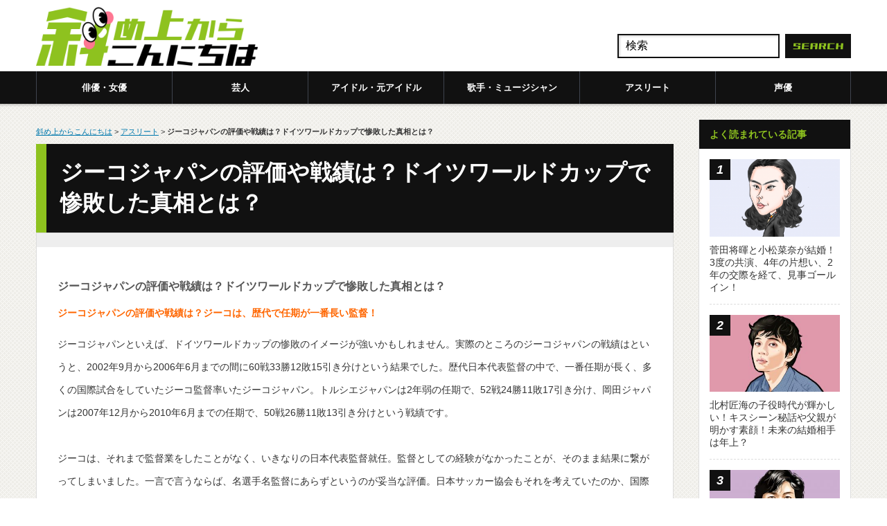

--- FILE ---
content_type: text/html; charset=UTF-8
request_url: https://anincline.com/zico/
body_size: 19137
content:
<!DOCTYPE html PUBLIC "-//W3C//DTD XHTML 1.1//EN" "https://www.w3.org/TR/xhtml11/DTD/xhtml11.dtd">
<!--[if lt IE 9]><html xmlns="https://www.w3.org/1999/xhtml" class="ie"><![endif]-->
<!--[if (gt IE 9)|!(IE)]><!--><html xmlns="https://www.w3.org/1999/xhtml"><!--<![endif]-->
<head>
<meta http-equiv="Content-Type" content="text/html; charset=UTF-8" />
<meta http-equiv="X-UA-Compatible" content="IE=edge,chrome=1" />
<meta name="viewport" content="width=device-width" />
<title>ジーコジャパンの評価や戦績は？ドイツワールドカップで惨敗した真相とは？ | 斜め上からこんにちは（芸能人、有名人の過去、今、未来を応援するブログ！）</title>
<link rel="alternate" type="application/rss+xml" title="斜め上からこんにちは（芸能人、有名人の過去、今、未来を応援するブログ！） RSS Feed" href="https://anincline.com/feed/" />
<link rel="alternate" type="application/atom+xml" title="斜め上からこんにちは（芸能人、有名人の過去、今、未来を応援するブログ！） Atom Feed" href="https://anincline.com/feed/atom/" /> 
<link rel="pingback" href="https://anincline.com/xmlrpc.php" />


 

		<!-- All in One SEO 4.9.2 - aioseo.com -->
	<meta name="description" content="ジーコジャパンの評価や戦績は？ドイツワールドカップで惨敗した真相とは？ ジーコジャパンの評価や戦績は？ジーコは" />
	<meta name="robots" content="max-image-preview:large" />
	<meta name="author" content="takehanamaru"/>
	<link rel="canonical" href="https://anincline.com/zico/" />
	<meta name="generator" content="All in One SEO (AIOSEO) 4.9.2" />
		<meta property="og:locale" content="ja_JP" />
		<meta property="og:site_name" content="斜め上からこんにちは（芸能人、有名人の過去、今、未来を応援するブログ！） | 芸能人の過去、今、未来を斜め上から応援!!" />
		<meta property="og:type" content="article" />
		<meta property="og:title" content="ジーコジャパンの評価や戦績は？ドイツワールドカップで惨敗した真相とは？ | 斜め上からこんにちは（芸能人、有名人の過去、今、未来を応援するブログ！）" />
		<meta property="og:description" content="ジーコジャパンの評価や戦績は？ドイツワールドカップで惨敗した真相とは？ ジーコジャパンの評価や戦績は？ジーコは" />
		<meta property="og:url" content="https://anincline.com/zico/" />
		<meta property="article:published_time" content="2015-11-27T02:00:07+00:00" />
		<meta property="article:modified_time" content="2015-11-25T11:59:59+00:00" />
		<meta name="twitter:card" content="summary" />
		<meta name="twitter:title" content="ジーコジャパンの評価や戦績は？ドイツワールドカップで惨敗した真相とは？ | 斜め上からこんにちは（芸能人、有名人の過去、今、未来を応援するブログ！）" />
		<meta name="twitter:description" content="ジーコジャパンの評価や戦績は？ドイツワールドカップで惨敗した真相とは？ ジーコジャパンの評価や戦績は？ジーコは" />
		<script type="application/ld+json" class="aioseo-schema">
			{"@context":"https:\/\/schema.org","@graph":[{"@type":"Article","@id":"https:\/\/anincline.com\/zico\/#article","name":"\u30b8\u30fc\u30b3\u30b8\u30e3\u30d1\u30f3\u306e\u8a55\u4fa1\u3084\u6226\u7e3e\u306f\uff1f\u30c9\u30a4\u30c4\u30ef\u30fc\u30eb\u30c9\u30ab\u30c3\u30d7\u3067\u60e8\u6557\u3057\u305f\u771f\u76f8\u3068\u306f\uff1f | \u659c\u3081\u4e0a\u304b\u3089\u3053\u3093\u306b\u3061\u306f\uff08\u82b8\u80fd\u4eba\u3001\u6709\u540d\u4eba\u306e\u904e\u53bb\u3001\u4eca\u3001\u672a\u6765\u3092\u5fdc\u63f4\u3059\u308b\u30d6\u30ed\u30b0\uff01\uff09","headline":"\u30b8\u30fc\u30b3\u30b8\u30e3\u30d1\u30f3\u306e\u8a55\u4fa1\u3084\u6226\u7e3e\u306f\uff1f\u30c9\u30a4\u30c4\u30ef\u30fc\u30eb\u30c9\u30ab\u30c3\u30d7\u3067\u60e8\u6557\u3057\u305f\u771f\u76f8\u3068\u306f\uff1f","author":{"@id":"https:\/\/anincline.com\/author\/takehanamaru\/#author"},"publisher":{"@id":"https:\/\/anincline.com\/#organization"},"datePublished":"2015-11-27T11:00:07+09:00","dateModified":"2015-11-25T20:59:59+09:00","inLanguage":"ja","mainEntityOfPage":{"@id":"https:\/\/anincline.com\/zico\/#webpage"},"isPartOf":{"@id":"https:\/\/anincline.com\/zico\/#webpage"},"articleSection":"\u30a2\u30b9\u30ea\u30fc\u30c8, \u76e3\u7763\u30fb\u6f14\u51fa\u5bb6"},{"@type":"BreadcrumbList","@id":"https:\/\/anincline.com\/zico\/#breadcrumblist","itemListElement":[{"@type":"ListItem","@id":"https:\/\/anincline.com#listItem","position":1,"name":"Home","item":"https:\/\/anincline.com","nextItem":{"@type":"ListItem","@id":"https:\/\/anincline.com\/category\/%e3%82%a2%e3%82%b9%e3%83%aa%e3%83%bc%e3%83%88\/#listItem","name":"\u30a2\u30b9\u30ea\u30fc\u30c8"}},{"@type":"ListItem","@id":"https:\/\/anincline.com\/category\/%e3%82%a2%e3%82%b9%e3%83%aa%e3%83%bc%e3%83%88\/#listItem","position":2,"name":"\u30a2\u30b9\u30ea\u30fc\u30c8","item":"https:\/\/anincline.com\/category\/%e3%82%a2%e3%82%b9%e3%83%aa%e3%83%bc%e3%83%88\/","nextItem":{"@type":"ListItem","@id":"https:\/\/anincline.com\/zico\/#listItem","name":"\u30b8\u30fc\u30b3\u30b8\u30e3\u30d1\u30f3\u306e\u8a55\u4fa1\u3084\u6226\u7e3e\u306f\uff1f\u30c9\u30a4\u30c4\u30ef\u30fc\u30eb\u30c9\u30ab\u30c3\u30d7\u3067\u60e8\u6557\u3057\u305f\u771f\u76f8\u3068\u306f\uff1f"},"previousItem":{"@type":"ListItem","@id":"https:\/\/anincline.com#listItem","name":"Home"}},{"@type":"ListItem","@id":"https:\/\/anincline.com\/zico\/#listItem","position":3,"name":"\u30b8\u30fc\u30b3\u30b8\u30e3\u30d1\u30f3\u306e\u8a55\u4fa1\u3084\u6226\u7e3e\u306f\uff1f\u30c9\u30a4\u30c4\u30ef\u30fc\u30eb\u30c9\u30ab\u30c3\u30d7\u3067\u60e8\u6557\u3057\u305f\u771f\u76f8\u3068\u306f\uff1f","previousItem":{"@type":"ListItem","@id":"https:\/\/anincline.com\/category\/%e3%82%a2%e3%82%b9%e3%83%aa%e3%83%bc%e3%83%88\/#listItem","name":"\u30a2\u30b9\u30ea\u30fc\u30c8"}}]},{"@type":"Organization","@id":"https:\/\/anincline.com\/#organization","name":"\u659c\u3081\u4e0a\u304b\u3089\u3053\u3093\u306b\u3061\u306f\uff08\u82b8\u80fd\u4eba\u3001\u6709\u540d\u4eba\u306e\u904e\u53bb\u3001\u4eca\u3001\u672a\u6765\u3092\u5fdc\u63f4\u3059\u308b\u30d6\u30ed\u30b0\uff01\uff09","description":"\u82b8\u80fd\u4eba\u306e\u904e\u53bb\u3001\u4eca\u3001\u672a\u6765\u3092\u659c\u3081\u4e0a\u304b\u3089\u5fdc\u63f4!!","url":"https:\/\/anincline.com\/"},{"@type":"Person","@id":"https:\/\/anincline.com\/author\/takehanamaru\/#author","url":"https:\/\/anincline.com\/author\/takehanamaru\/","name":"takehanamaru","image":{"@type":"ImageObject","@id":"https:\/\/anincline.com\/zico\/#authorImage","url":"https:\/\/secure.gravatar.com\/avatar\/19452cf9fffd77ea8d031fd02e6e08f101d9f3058354ff0267ddf369f801fe5d?s=96&d=retro&r=g","width":96,"height":96,"caption":"takehanamaru"}},{"@type":"WebPage","@id":"https:\/\/anincline.com\/zico\/#webpage","url":"https:\/\/anincline.com\/zico\/","name":"\u30b8\u30fc\u30b3\u30b8\u30e3\u30d1\u30f3\u306e\u8a55\u4fa1\u3084\u6226\u7e3e\u306f\uff1f\u30c9\u30a4\u30c4\u30ef\u30fc\u30eb\u30c9\u30ab\u30c3\u30d7\u3067\u60e8\u6557\u3057\u305f\u771f\u76f8\u3068\u306f\uff1f | \u659c\u3081\u4e0a\u304b\u3089\u3053\u3093\u306b\u3061\u306f\uff08\u82b8\u80fd\u4eba\u3001\u6709\u540d\u4eba\u306e\u904e\u53bb\u3001\u4eca\u3001\u672a\u6765\u3092\u5fdc\u63f4\u3059\u308b\u30d6\u30ed\u30b0\uff01\uff09","description":"\u30b8\u30fc\u30b3\u30b8\u30e3\u30d1\u30f3\u306e\u8a55\u4fa1\u3084\u6226\u7e3e\u306f\uff1f\u30c9\u30a4\u30c4\u30ef\u30fc\u30eb\u30c9\u30ab\u30c3\u30d7\u3067\u60e8\u6557\u3057\u305f\u771f\u76f8\u3068\u306f\uff1f \u30b8\u30fc\u30b3\u30b8\u30e3\u30d1\u30f3\u306e\u8a55\u4fa1\u3084\u6226\u7e3e\u306f\uff1f\u30b8\u30fc\u30b3\u306f","inLanguage":"ja","isPartOf":{"@id":"https:\/\/anincline.com\/#website"},"breadcrumb":{"@id":"https:\/\/anincline.com\/zico\/#breadcrumblist"},"author":{"@id":"https:\/\/anincline.com\/author\/takehanamaru\/#author"},"creator":{"@id":"https:\/\/anincline.com\/author\/takehanamaru\/#author"},"datePublished":"2015-11-27T11:00:07+09:00","dateModified":"2015-11-25T20:59:59+09:00"},{"@type":"WebSite","@id":"https:\/\/anincline.com\/#website","url":"https:\/\/anincline.com\/","name":"\u659c\u3081\u4e0a\u304b\u3089\u3053\u3093\u306b\u3061\u306f\uff08\u82b8\u80fd\u4eba\u3001\u6709\u540d\u4eba\u306e\u904e\u53bb\u3001\u4eca\u3001\u672a\u6765\u3092\u5fdc\u63f4\u3059\u308b\u30d6\u30ed\u30b0\uff01\uff09","description":"\u82b8\u80fd\u4eba\u306e\u904e\u53bb\u3001\u4eca\u3001\u672a\u6765\u3092\u659c\u3081\u4e0a\u304b\u3089\u5fdc\u63f4!!","inLanguage":"ja","publisher":{"@id":"https:\/\/anincline.com\/#organization"}}]}
		</script>
		<!-- All in One SEO -->

<script type="text/javascript" id="wpp-js" src="https://anincline.com/wp-content/plugins/wordpress-popular-posts/assets/js/wpp.min.js?ver=7.2.0" data-sampling="1" data-sampling-rate="100" data-api-url="https://anincline.com/wp-json/wordpress-popular-posts" data-post-id="5269" data-token="153037fe6b" data-lang="0" data-debug="0"></script>
<link rel="alternate" type="application/rss+xml" title="斜め上からこんにちは（芸能人、有名人の過去、今、未来を応援するブログ！） &raquo; ジーコジャパンの評価や戦績は？ドイツワールドカップで惨敗した真相とは？ のコメントのフィード" href="https://anincline.com/zico/feed/" />
<link rel="alternate" title="oEmbed (JSON)" type="application/json+oembed" href="https://anincline.com/wp-json/oembed/1.0/embed?url=https%3A%2F%2Fanincline.com%2Fzico%2F" />
<link rel="alternate" title="oEmbed (XML)" type="text/xml+oembed" href="https://anincline.com/wp-json/oembed/1.0/embed?url=https%3A%2F%2Fanincline.com%2Fzico%2F&#038;format=xml" />
<!-- anincline.com is managing ads with Advanced Ads --><script id="aninc-ready">
			window.advanced_ads_ready=function(e,a){a=a||"complete";var d=function(e){return"interactive"===a?"loading"!==e:"complete"===e};d(document.readyState)?e():document.addEventListener("readystatechange",(function(a){d(a.target.readyState)&&e()}),{once:"interactive"===a})},window.advanced_ads_ready_queue=window.advanced_ads_ready_queue||[];		</script>
		<style id='wp-img-auto-sizes-contain-inline-css' type='text/css'>
img:is([sizes=auto i],[sizes^="auto," i]){contain-intrinsic-size:3000px 1500px}
/*# sourceURL=wp-img-auto-sizes-contain-inline-css */
</style>
<style id='wp-emoji-styles-inline-css' type='text/css'>

	img.wp-smiley, img.emoji {
		display: inline !important;
		border: none !important;
		box-shadow: none !important;
		height: 1em !important;
		width: 1em !important;
		margin: 0 0.07em !important;
		vertical-align: -0.1em !important;
		background: none !important;
		padding: 0 !important;
	}
/*# sourceURL=wp-emoji-styles-inline-css */
</style>
<style id='wp-block-library-inline-css' type='text/css'>
:root{--wp-block-synced-color:#7a00df;--wp-block-synced-color--rgb:122,0,223;--wp-bound-block-color:var(--wp-block-synced-color);--wp-editor-canvas-background:#ddd;--wp-admin-theme-color:#007cba;--wp-admin-theme-color--rgb:0,124,186;--wp-admin-theme-color-darker-10:#006ba1;--wp-admin-theme-color-darker-10--rgb:0,107,160.5;--wp-admin-theme-color-darker-20:#005a87;--wp-admin-theme-color-darker-20--rgb:0,90,135;--wp-admin-border-width-focus:2px}@media (min-resolution:192dpi){:root{--wp-admin-border-width-focus:1.5px}}.wp-element-button{cursor:pointer}:root .has-very-light-gray-background-color{background-color:#eee}:root .has-very-dark-gray-background-color{background-color:#313131}:root .has-very-light-gray-color{color:#eee}:root .has-very-dark-gray-color{color:#313131}:root .has-vivid-green-cyan-to-vivid-cyan-blue-gradient-background{background:linear-gradient(135deg,#00d084,#0693e3)}:root .has-purple-crush-gradient-background{background:linear-gradient(135deg,#34e2e4,#4721fb 50%,#ab1dfe)}:root .has-hazy-dawn-gradient-background{background:linear-gradient(135deg,#faaca8,#dad0ec)}:root .has-subdued-olive-gradient-background{background:linear-gradient(135deg,#fafae1,#67a671)}:root .has-atomic-cream-gradient-background{background:linear-gradient(135deg,#fdd79a,#004a59)}:root .has-nightshade-gradient-background{background:linear-gradient(135deg,#330968,#31cdcf)}:root .has-midnight-gradient-background{background:linear-gradient(135deg,#020381,#2874fc)}:root{--wp--preset--font-size--normal:16px;--wp--preset--font-size--huge:42px}.has-regular-font-size{font-size:1em}.has-larger-font-size{font-size:2.625em}.has-normal-font-size{font-size:var(--wp--preset--font-size--normal)}.has-huge-font-size{font-size:var(--wp--preset--font-size--huge)}.has-text-align-center{text-align:center}.has-text-align-left{text-align:left}.has-text-align-right{text-align:right}.has-fit-text{white-space:nowrap!important}#end-resizable-editor-section{display:none}.aligncenter{clear:both}.items-justified-left{justify-content:flex-start}.items-justified-center{justify-content:center}.items-justified-right{justify-content:flex-end}.items-justified-space-between{justify-content:space-between}.screen-reader-text{border:0;clip-path:inset(50%);height:1px;margin:-1px;overflow:hidden;padding:0;position:absolute;width:1px;word-wrap:normal!important}.screen-reader-text:focus{background-color:#ddd;clip-path:none;color:#444;display:block;font-size:1em;height:auto;left:5px;line-height:normal;padding:15px 23px 14px;text-decoration:none;top:5px;width:auto;z-index:100000}html :where(.has-border-color){border-style:solid}html :where([style*=border-top-color]){border-top-style:solid}html :where([style*=border-right-color]){border-right-style:solid}html :where([style*=border-bottom-color]){border-bottom-style:solid}html :where([style*=border-left-color]){border-left-style:solid}html :where([style*=border-width]){border-style:solid}html :where([style*=border-top-width]){border-top-style:solid}html :where([style*=border-right-width]){border-right-style:solid}html :where([style*=border-bottom-width]){border-bottom-style:solid}html :where([style*=border-left-width]){border-left-style:solid}html :where(img[class*=wp-image-]){height:auto;max-width:100%}:where(figure){margin:0 0 1em}html :where(.is-position-sticky){--wp-admin--admin-bar--position-offset:var(--wp-admin--admin-bar--height,0px)}@media screen and (max-width:600px){html :where(.is-position-sticky){--wp-admin--admin-bar--position-offset:0px}}

/*# sourceURL=wp-block-library-inline-css */
</style><style id='global-styles-inline-css' type='text/css'>
:root{--wp--preset--aspect-ratio--square: 1;--wp--preset--aspect-ratio--4-3: 4/3;--wp--preset--aspect-ratio--3-4: 3/4;--wp--preset--aspect-ratio--3-2: 3/2;--wp--preset--aspect-ratio--2-3: 2/3;--wp--preset--aspect-ratio--16-9: 16/9;--wp--preset--aspect-ratio--9-16: 9/16;--wp--preset--color--black: #000000;--wp--preset--color--cyan-bluish-gray: #abb8c3;--wp--preset--color--white: #ffffff;--wp--preset--color--pale-pink: #f78da7;--wp--preset--color--vivid-red: #cf2e2e;--wp--preset--color--luminous-vivid-orange: #ff6900;--wp--preset--color--luminous-vivid-amber: #fcb900;--wp--preset--color--light-green-cyan: #7bdcb5;--wp--preset--color--vivid-green-cyan: #00d084;--wp--preset--color--pale-cyan-blue: #8ed1fc;--wp--preset--color--vivid-cyan-blue: #0693e3;--wp--preset--color--vivid-purple: #9b51e0;--wp--preset--gradient--vivid-cyan-blue-to-vivid-purple: linear-gradient(135deg,rgb(6,147,227) 0%,rgb(155,81,224) 100%);--wp--preset--gradient--light-green-cyan-to-vivid-green-cyan: linear-gradient(135deg,rgb(122,220,180) 0%,rgb(0,208,130) 100%);--wp--preset--gradient--luminous-vivid-amber-to-luminous-vivid-orange: linear-gradient(135deg,rgb(252,185,0) 0%,rgb(255,105,0) 100%);--wp--preset--gradient--luminous-vivid-orange-to-vivid-red: linear-gradient(135deg,rgb(255,105,0) 0%,rgb(207,46,46) 100%);--wp--preset--gradient--very-light-gray-to-cyan-bluish-gray: linear-gradient(135deg,rgb(238,238,238) 0%,rgb(169,184,195) 100%);--wp--preset--gradient--cool-to-warm-spectrum: linear-gradient(135deg,rgb(74,234,220) 0%,rgb(151,120,209) 20%,rgb(207,42,186) 40%,rgb(238,44,130) 60%,rgb(251,105,98) 80%,rgb(254,248,76) 100%);--wp--preset--gradient--blush-light-purple: linear-gradient(135deg,rgb(255,206,236) 0%,rgb(152,150,240) 100%);--wp--preset--gradient--blush-bordeaux: linear-gradient(135deg,rgb(254,205,165) 0%,rgb(254,45,45) 50%,rgb(107,0,62) 100%);--wp--preset--gradient--luminous-dusk: linear-gradient(135deg,rgb(255,203,112) 0%,rgb(199,81,192) 50%,rgb(65,88,208) 100%);--wp--preset--gradient--pale-ocean: linear-gradient(135deg,rgb(255,245,203) 0%,rgb(182,227,212) 50%,rgb(51,167,181) 100%);--wp--preset--gradient--electric-grass: linear-gradient(135deg,rgb(202,248,128) 0%,rgb(113,206,126) 100%);--wp--preset--gradient--midnight: linear-gradient(135deg,rgb(2,3,129) 0%,rgb(40,116,252) 100%);--wp--preset--font-size--small: 13px;--wp--preset--font-size--medium: 20px;--wp--preset--font-size--large: 36px;--wp--preset--font-size--x-large: 42px;--wp--preset--spacing--20: 0.44rem;--wp--preset--spacing--30: 0.67rem;--wp--preset--spacing--40: 1rem;--wp--preset--spacing--50: 1.5rem;--wp--preset--spacing--60: 2.25rem;--wp--preset--spacing--70: 3.38rem;--wp--preset--spacing--80: 5.06rem;--wp--preset--shadow--natural: 6px 6px 9px rgba(0, 0, 0, 0.2);--wp--preset--shadow--deep: 12px 12px 50px rgba(0, 0, 0, 0.4);--wp--preset--shadow--sharp: 6px 6px 0px rgba(0, 0, 0, 0.2);--wp--preset--shadow--outlined: 6px 6px 0px -3px rgb(255, 255, 255), 6px 6px rgb(0, 0, 0);--wp--preset--shadow--crisp: 6px 6px 0px rgb(0, 0, 0);}:where(.is-layout-flex){gap: 0.5em;}:where(.is-layout-grid){gap: 0.5em;}body .is-layout-flex{display: flex;}.is-layout-flex{flex-wrap: wrap;align-items: center;}.is-layout-flex > :is(*, div){margin: 0;}body .is-layout-grid{display: grid;}.is-layout-grid > :is(*, div){margin: 0;}:where(.wp-block-columns.is-layout-flex){gap: 2em;}:where(.wp-block-columns.is-layout-grid){gap: 2em;}:where(.wp-block-post-template.is-layout-flex){gap: 1.25em;}:where(.wp-block-post-template.is-layout-grid){gap: 1.25em;}.has-black-color{color: var(--wp--preset--color--black) !important;}.has-cyan-bluish-gray-color{color: var(--wp--preset--color--cyan-bluish-gray) !important;}.has-white-color{color: var(--wp--preset--color--white) !important;}.has-pale-pink-color{color: var(--wp--preset--color--pale-pink) !important;}.has-vivid-red-color{color: var(--wp--preset--color--vivid-red) !important;}.has-luminous-vivid-orange-color{color: var(--wp--preset--color--luminous-vivid-orange) !important;}.has-luminous-vivid-amber-color{color: var(--wp--preset--color--luminous-vivid-amber) !important;}.has-light-green-cyan-color{color: var(--wp--preset--color--light-green-cyan) !important;}.has-vivid-green-cyan-color{color: var(--wp--preset--color--vivid-green-cyan) !important;}.has-pale-cyan-blue-color{color: var(--wp--preset--color--pale-cyan-blue) !important;}.has-vivid-cyan-blue-color{color: var(--wp--preset--color--vivid-cyan-blue) !important;}.has-vivid-purple-color{color: var(--wp--preset--color--vivid-purple) !important;}.has-black-background-color{background-color: var(--wp--preset--color--black) !important;}.has-cyan-bluish-gray-background-color{background-color: var(--wp--preset--color--cyan-bluish-gray) !important;}.has-white-background-color{background-color: var(--wp--preset--color--white) !important;}.has-pale-pink-background-color{background-color: var(--wp--preset--color--pale-pink) !important;}.has-vivid-red-background-color{background-color: var(--wp--preset--color--vivid-red) !important;}.has-luminous-vivid-orange-background-color{background-color: var(--wp--preset--color--luminous-vivid-orange) !important;}.has-luminous-vivid-amber-background-color{background-color: var(--wp--preset--color--luminous-vivid-amber) !important;}.has-light-green-cyan-background-color{background-color: var(--wp--preset--color--light-green-cyan) !important;}.has-vivid-green-cyan-background-color{background-color: var(--wp--preset--color--vivid-green-cyan) !important;}.has-pale-cyan-blue-background-color{background-color: var(--wp--preset--color--pale-cyan-blue) !important;}.has-vivid-cyan-blue-background-color{background-color: var(--wp--preset--color--vivid-cyan-blue) !important;}.has-vivid-purple-background-color{background-color: var(--wp--preset--color--vivid-purple) !important;}.has-black-border-color{border-color: var(--wp--preset--color--black) !important;}.has-cyan-bluish-gray-border-color{border-color: var(--wp--preset--color--cyan-bluish-gray) !important;}.has-white-border-color{border-color: var(--wp--preset--color--white) !important;}.has-pale-pink-border-color{border-color: var(--wp--preset--color--pale-pink) !important;}.has-vivid-red-border-color{border-color: var(--wp--preset--color--vivid-red) !important;}.has-luminous-vivid-orange-border-color{border-color: var(--wp--preset--color--luminous-vivid-orange) !important;}.has-luminous-vivid-amber-border-color{border-color: var(--wp--preset--color--luminous-vivid-amber) !important;}.has-light-green-cyan-border-color{border-color: var(--wp--preset--color--light-green-cyan) !important;}.has-vivid-green-cyan-border-color{border-color: var(--wp--preset--color--vivid-green-cyan) !important;}.has-pale-cyan-blue-border-color{border-color: var(--wp--preset--color--pale-cyan-blue) !important;}.has-vivid-cyan-blue-border-color{border-color: var(--wp--preset--color--vivid-cyan-blue) !important;}.has-vivid-purple-border-color{border-color: var(--wp--preset--color--vivid-purple) !important;}.has-vivid-cyan-blue-to-vivid-purple-gradient-background{background: var(--wp--preset--gradient--vivid-cyan-blue-to-vivid-purple) !important;}.has-light-green-cyan-to-vivid-green-cyan-gradient-background{background: var(--wp--preset--gradient--light-green-cyan-to-vivid-green-cyan) !important;}.has-luminous-vivid-amber-to-luminous-vivid-orange-gradient-background{background: var(--wp--preset--gradient--luminous-vivid-amber-to-luminous-vivid-orange) !important;}.has-luminous-vivid-orange-to-vivid-red-gradient-background{background: var(--wp--preset--gradient--luminous-vivid-orange-to-vivid-red) !important;}.has-very-light-gray-to-cyan-bluish-gray-gradient-background{background: var(--wp--preset--gradient--very-light-gray-to-cyan-bluish-gray) !important;}.has-cool-to-warm-spectrum-gradient-background{background: var(--wp--preset--gradient--cool-to-warm-spectrum) !important;}.has-blush-light-purple-gradient-background{background: var(--wp--preset--gradient--blush-light-purple) !important;}.has-blush-bordeaux-gradient-background{background: var(--wp--preset--gradient--blush-bordeaux) !important;}.has-luminous-dusk-gradient-background{background: var(--wp--preset--gradient--luminous-dusk) !important;}.has-pale-ocean-gradient-background{background: var(--wp--preset--gradient--pale-ocean) !important;}.has-electric-grass-gradient-background{background: var(--wp--preset--gradient--electric-grass) !important;}.has-midnight-gradient-background{background: var(--wp--preset--gradient--midnight) !important;}.has-small-font-size{font-size: var(--wp--preset--font-size--small) !important;}.has-medium-font-size{font-size: var(--wp--preset--font-size--medium) !important;}.has-large-font-size{font-size: var(--wp--preset--font-size--large) !important;}.has-x-large-font-size{font-size: var(--wp--preset--font-size--x-large) !important;}
/*# sourceURL=global-styles-inline-css */
</style>

<style id='classic-theme-styles-inline-css' type='text/css'>
/*! This file is auto-generated */
.wp-block-button__link{color:#fff;background-color:#32373c;border-radius:9999px;box-shadow:none;text-decoration:none;padding:calc(.667em + 2px) calc(1.333em + 2px);font-size:1.125em}.wp-block-file__button{background:#32373c;color:#fff;text-decoration:none}
/*# sourceURL=/wp-includes/css/classic-themes.min.css */
</style>
<link rel='stylesheet' id='wordpress-popular-posts-css-css' href='https://anincline.com/wp-content/plugins/wordpress-popular-posts/assets/css/wpp.css?ver=7.2.0' type='text/css' media='all' />
<link rel='stylesheet' id='tablepress-default-css' href='https://anincline.com/wp-content/plugins/tablepress/css/build/default.css?ver=2.4.4' type='text/css' media='all' />
<script type="text/javascript" src="https://anincline.com/wp-includes/js/jquery/jquery.min.js?ver=3.7.1" id="jquery-core-js"></script>
<script type="text/javascript" src="https://anincline.com/wp-includes/js/jquery/jquery-migrate.min.js?ver=3.4.1" id="jquery-migrate-js"></script>
<link rel="https://api.w.org/" href="https://anincline.com/wp-json/" /><link rel="alternate" title="JSON" type="application/json" href="https://anincline.com/wp-json/wp/v2/posts/5269" /><link rel='shortlink' href='https://anincline.com/?p=5269' />
                <script>
                    var ajaxUrl = 'https://anincline.com/wp-admin/admin-ajax.php';
                </script>
                    <style id="wpp-loading-animation-styles">@-webkit-keyframes bgslide{from{background-position-x:0}to{background-position-x:-200%}}@keyframes bgslide{from{background-position-x:0}to{background-position-x:-200%}}.wpp-widget-block-placeholder,.wpp-shortcode-placeholder{margin:0 auto;width:60px;height:3px;background:#dd3737;background:linear-gradient(90deg,#dd3737 0%,#571313 10%,#dd3737 100%);background-size:200% auto;border-radius:3px;-webkit-animation:bgslide 1s infinite linear;animation:bgslide 1s infinite linear}</style>
                  <meta name="onesignal" content="wordpress-plugin"/>
            <script>

      window.OneSignalDeferred = window.OneSignalDeferred || [];

      OneSignalDeferred.push(function(OneSignal) {
        var oneSignal_options = {};
        window._oneSignalInitOptions = oneSignal_options;

        oneSignal_options['serviceWorkerParam'] = { scope: '/' };
oneSignal_options['serviceWorkerPath'] = 'OneSignalSDKWorker.js.php';

        OneSignal.Notifications.setDefaultUrl("https://anincline.com");

        oneSignal_options['wordpress'] = true;
oneSignal_options['appId'] = '499eacd6-80c8-4097-bf6e-e3ab2c82290d';
oneSignal_options['allowLocalhostAsSecureOrigin'] = true;
oneSignal_options['welcomeNotification'] = { };
oneSignal_options['welcomeNotification']['title'] = "";
oneSignal_options['welcomeNotification']['message'] = "ご登録ありがとうございます！";
oneSignal_options['path'] = "https://anincline.com/wp-content/plugins/onesignal-free-web-push-notifications/sdk_files/";
oneSignal_options['safari_web_id'] = "web.onesignal.auto.028d9952-ba2c-477b-babc-6aee5c5ba0de";
oneSignal_options['promptOptions'] = { };
oneSignal_options['notifyButton'] = { };
oneSignal_options['notifyButton']['enable'] = true;
oneSignal_options['notifyButton']['position'] = 'bottom-right';
oneSignal_options['notifyButton']['theme'] = 'default';
oneSignal_options['notifyButton']['size'] = 'medium';
oneSignal_options['notifyButton']['showCredit'] = true;
oneSignal_options['notifyButton']['text'] = {};
              OneSignal.init(window._oneSignalInitOptions);
              OneSignal.Slidedown.promptPush()      });

      function documentInitOneSignal() {
        var oneSignal_elements = document.getElementsByClassName("OneSignal-prompt");

        var oneSignalLinkClickHandler = function(event) { OneSignal.Notifications.requestPermission(); event.preventDefault(); };        for(var i = 0; i < oneSignal_elements.length; i++)
          oneSignal_elements[i].addEventListener('click', oneSignalLinkClickHandler, false);
      }

      if (document.readyState === 'complete') {
           documentInitOneSignal();
      }
      else {
           window.addEventListener("load", function(event){
               documentInitOneSignal();
          });
      }
    </script>
<link rel="icon" href="https://anincline.com/wp-content/uploads/2022/01/cropped-ico-naname-32x32.png" sizes="32x32" />
<link rel="icon" href="https://anincline.com/wp-content/uploads/2022/01/cropped-ico-naname-192x192.png" sizes="192x192" />
<link rel="apple-touch-icon" href="https://anincline.com/wp-content/uploads/2022/01/cropped-ico-naname-180x180.png" />
<meta name="msapplication-TileImage" content="https://anincline.com/wp-content/uploads/2022/01/cropped-ico-naname-270x270.png" />

<script type="text/javascript" src="https://anincline.com/wp-content/themes/nanameue/js/jquery.li-scroller.1.0.js"></script>
<script type="text/javascript">
jQuery(document).ready(function($){
 $("#newslist").liScroll({travelocity: 0.08});
});
</script>

	
<!-- Global site tag (gtag.js) - Google Analytics(GA4) -->
<script async src="https://www.googletagmanager.com/gtag/js?id=G-GQCJ0PFW6W"></script>
<script>
  window.dataLayer = window.dataLayer || [];
  function gtag(){dataLayer.push(arguments);}
  gtag('js', new Date());

  gtag('config', 'G-GQCJ0PFW6W');
</script>
	
<!-- Cxense script begin -->
<script type="text/javascript">
var cX = cX || {}; cX.callQueue = cX.callQueue || [];
cX.callQueue.push(['setSiteId', '1131769820301761813']);
cX.callQueue.push(['sendPageViewEvent']);
</script>
<script type="text/javascript">
(function(d,s,e,t){e=d.createElement(s);e.type='text/java'+s;e.async='async';
e.src='http'+('https:'===location.protocol?'s://s':'://')+'cdn.cxense.com/cx.js';
t=d.getElementsByTagName(s)[0];t.parentNode.insertBefore(e,t);})(document,'script');
</script>
<script type="text/javascript">
window.cXcustom = window.cXcustom || function() {(window.cXcustom.q = window.cXcustom.q || []).push(arguments)};
var cx_reading_params = {origin: "iid-readingarea", persistedQueryId: "15c3b0f7959c0a5253661fd62c00966d7e8428e9"};
var cx_click_params = {origin: "iid-click", persistedQueryId: "15c3b0f7959c0a5253661fd62c00966d7e8428e9"};
cXcustom("scrollDepth", function(pos){cX.sendEvent("scroll", {pos_in_page:String(pos)+'%'}, cx_reading_params);} , 0, '', false, 1000);
cXcustom("scrollDepth", function(pos){cX.sendEvent("scroll", {pos_in_article:String(pos)+'%'}, cx_reading_params);}, 1, 'cXenseParse', true, 1000);
cXcustom("externalLink", function(area, params) {cX.sendEvent("linkclick", {area: area, text: params.text, href: params.href}, cx_click_params);});
cX.callQueue.push(['invoke', function() {
  cX.loadScript("https://anincline.com/wp-content/themes/nanameue/js/cx-scrolldepth.js");
}]);
</script>
<!-- Cxense script end -->

<!-- Google ADX -->
<script>console.log('dp')</script>

<script async src="https://securepubads.g.doubleclick.net/tag/js/gpt.js"></script>
<script>
  window.googletag = window.googletag || {cmd: []};
  //googletag.cmd.push(function() {
    //googletag.defineSlot('/2261101/113010001', [[300, 250], [336, 280]], 'div-gpt-ad-article1').addService(googletag.pubads());
    //googletag.defineSlot('/2261101/113010002', [[300, 250], [336, 280]], 'div-gpt-ad-article2').addService(googletag.pubads());
    //googletag.defineSlot('/2261101/113010003', [[300, 250], [336, 280]], 'div-gpt-ad-article3').addService(googletag.pubads());
    //googletag.pubads().enableSingleRequest();
    //googletag.enableServices();
  //});
</script>


<link rel="stylesheet" href="https://anincline.com/wp-content/themes/nanameue/style.css?ver=1" type="text/css" />
<link rel="stylesheet" href="https://anincline.com/wp-content/themes/nanameue/comment-style.css?ver=1" type="text/css" />

<link rel="stylesheet" media="screen and (min-width:641px)" href="https://anincline.com/wp-content/themes/nanameue/style_pc.css?ver=1" type="text/css" />
<link rel="stylesheet" media="screen and (max-width:640px)" href="https://anincline.com/wp-content/themes/nanameue/style_sp.css?ver=1" type="text/css" />

<link rel="stylesheet" href="https://anincline.com/wp-content/themes/nanameue/japanese.css?ver=1" type="text/css" />

<script type="text/javascript" src="https://anincline.com/wp-content/themes/nanameue/js/jscript.js?ver=1"></script>
<script type="text/javascript" src="https://anincline.com/wp-content/themes/nanameue/js/scroll.js?ver=1"></script>
<script type="text/javascript" src="https://anincline.com/wp-content/themes/nanameue/js/comment.js?ver=1"></script>
<script type="text/javascript" src="https://anincline.com/wp-content/themes/nanameue/js/rollover.js?ver=1"></script>
<!--[if lt IE 9]>
<link id="stylesheet" rel="stylesheet" href="https://anincline.com/wp-content/themes/nanameue/style_pc.css?ver=1" type="text/css" />
<script type="text/javascript" src="https://anincline.com/wp-content/themes/nanameue/js/ie.js?ver=1"></script>
<link rel="stylesheet" href="https://anincline.com/wp-content/themes/nanameue/ie.css" type="text/css" />
<![endif]-->

<!--[if IE 7]>
<link rel="stylesheet" href="https://anincline.com/wp-content/themes/nanameue/ie7.css" type="text/css" />
<![endif]-->

<style type="text/css">
body { font-size:14px; }
</style>

</head>
<body class=" default">

<div id="header_wrap">
<div id="header" class="clearfix"><div class="header-inner">

<!-- logo -->
<div class="logo"><a href='https://anincline.com/' title='斜め上からこんにちは（芸能人、有名人の過去、今、未来を応援するブログ！）' rel='home'><img src='https://anincline.com/wp-content/uploads/2022/01/logo-naname.png' alt='斜め上からこんにちは（芸能人、有名人の過去、今、未来を応援するブログ！）'></a></div>
   <!-- global menu -->
   <a href="#" class="menu_button">MENU</a>
   <div id="global_menu" class="clearfix">
    <ul id="menu-%e3%82%b0%e3%83%ad%e3%83%bc%e3%83%90%e3%83%ab%e3%83%a1%e3%83%8b%e3%83%a5%e3%83%bc" class="menu"><li id="menu-item-3262" class="menu-item menu-item-type-taxonomy menu-item-object-category menu-item-3262"><a href="https://anincline.com/category/%e4%bf%b3%e5%84%aa%e3%83%bb%e5%a5%b3%e5%84%aa/">俳優・女優</a></li>
<li id="menu-item-3263" class="menu-item menu-item-type-taxonomy menu-item-object-category menu-item-3263"><a href="https://anincline.com/category/%e8%8a%b8%e4%ba%ba/">芸人</a></li>
<li id="menu-item-146386" class="menu-item menu-item-type-taxonomy menu-item-object-category menu-item-146386"><a href="https://anincline.com/category/%e3%82%a2%e3%82%a4%e3%83%89%e3%83%ab%e3%83%bb%e5%85%83%e3%82%a2%e3%82%a4%e3%83%89%e3%83%ab/">アイドル・元アイドル</a></li>
<li id="menu-item-3264" class="menu-item menu-item-type-taxonomy menu-item-object-category menu-item-3264"><a href="https://anincline.com/category/%e6%ad%8c%e6%89%8b%e3%83%bb%e3%83%9f%e3%83%a5%e3%83%bc%e3%82%b8%e3%82%b7%e3%83%a3%e3%83%b3/">歌手・ミュージシャン</a></li>
<li id="menu-item-3265" class="menu-item menu-item-type-taxonomy menu-item-object-category current-post-ancestor current-menu-parent current-post-parent menu-item-3265"><a href="https://anincline.com/category/%e3%82%a2%e3%82%b9%e3%83%aa%e3%83%bc%e3%83%88/">アスリート</a></li>
<li id="menu-item-127107" class="menu-item menu-item-type-taxonomy menu-item-object-category menu-item-127107"><a href="https://anincline.com/category/%e5%a3%b0%e5%84%aa/">声優</a></li>
</ul>   </div>

 <div id="index_right_col">
  <!-- search area -->
  <div class="search_area">
      <form method="get" id="searchform" action="https://anincline.com/">
    <div><input id="search_button" class="rollover" type="image" src="https://anincline.com/wp-content/themes/nanameue/img/common/search_button.png" alt="検索" title="検索" /></div>
    <div><input id="search_input" type="text" value="検索" name="s" onfocus="if (this.value == '検索') this.value = '';" onblur="if (this.value == '') this.value = '検索';" /></div>
   </form>
     </div>
 </div><!-- END #index_right_col -->

  </div></div><!-- END #header -->
 </div><!-- END #header_wrap -->

 <!-- smartphone banner -->
 
 <div id="contents" class="clearfix">

<div id="main_col">

<div class="breadcrumbs">
<a href="https://anincline.com">斜め上からこんにちは</a> &gt; 
<a href="https://anincline.com/category/%e3%82%a2%e3%82%b9%e3%83%aa%e3%83%bc%e3%83%88/">アスリート</a> &gt; <strong>ジーコジャパンの評価や戦績は？ドイツワールドカップで惨敗した真相とは？</strong>
</div>
 <h1 class="headline1" id="page_headline">ジーコジャパンの評価や戦績は？ドイツワールドカップで惨敗した真相とは？</h1>

 <div id="content" class="clearfix">

  
    <ul id="single_meta" class="clearfix">
     </ul>
    <div class="post clearfix cXenseParse">

   
   <h3><span style="color: #555555;">ジーコジャパンの評価や戦績は？ドイツワールドカップで惨敗した真相とは？</span></h3>
<h4><span style="color: #ff6600;">ジーコジャパンの評価や戦績は？ジーコは、歴代で任期が一番長い監督！</span></h4>
<p>ジーコジャパンといえば、ドイツワールドカップの惨敗のイメージが強いかもしれません。実際のところのジーコジャパンの戦績はというと、2002年9月から2006年6月までの間に60戦33勝12敗15引き分けという結果でした。歴代日本代表監督の中で、一番任期が長く、多くの国際試合をしていたジーコ監督率いたジーコジャパン。トルシエジャパンは2年弱の任期で、52戦24勝11敗17引き分け、岡田ジャパンは2007年12月から2010年6月までの任期で、50戦26勝11敗13引き分けという戦績です。<br />
<!--Ads1--><br />
ジーコは、それまで監督業をしたことがなく、いきなりの日本代表監督就任。監督としての経験がなかったことが、そのまま結果に繋がってしまいました。一言で言うならば、名選手名監督にあらずというのが妥当な評価。日本サッカー協会もそれを考えていたのか、国際試合を多く組んでいることが、試合数で分かります。</p>
<p>ジーコジャパンは歴代の日本代表の中でも、アトランタ五輪世代や黄金世代と言われる成熟期を迎えた選手が多く、海外経験のある選手も多くいました。このことから、ベスト16を超える成績を期待され、ジーコ監督自身も「ベスト4に入りたい」と語っていました。しかしその結果は、1勝もできず、まさかのグループリーグ敗退。ジーコジャパンの評価について、ニューヨークポスト紙では、「ワースト4位のチーム」と酷評されてしまいました。</p>
<h4><span style="color: #ff6600;">ジーコジャパンがドイツワールドカップで惨敗した真相とは？「自主性」と「無責任」のはざまで</span></h4>
<p>ジーコジャパンが期待の高さとは裏腹に、ドイツワールドカップで惨敗してしまった理由はどこにあったのでしょうか？試合後のジーコ監督によると、「チームの中に腐ったミカンがあり、それをどうにもできなかった」と、残念な言葉を口にしていました。本来なら、それをどうにかするのも監督の仕事であったかもしれません。しかもジーコ監督は、チームに対して細かいプランは与えず、選手間で協議させるという「自主性」を掲げていました。</p>
<p>そんな状態ですから、個性の強い選手と控えの選手との間に軋轢などが生まれ、大会前からチームの分裂状況はメディアで取り立たされる始末。携帯ゲームに熱中する控え選手に、中村俊輔が注意しても止めなかったと報道されたことすらありました。チームをファミリーだと思っていたジーコは、ファミリーであることを優先し、選手たちを甘やかした結果で少。真に勝ちたいという選手がチームから浮き、フィールドで点と点になってしまい、線が繋がらないという最悪の結果を招いてしまったのです。</p>
<p>世界レベルの審判を務める上川徹主審と広嶋禎数副審は、ドイツワールドカップ日本代表チームについて、出場チームで一番戦っていなかったと評価でした。</p>
<h3><span style="color: #555555;">ジーコ監督の今現在は？国際サッカー連盟（FIFA）会長選挙を断念した理由とは？</span></h3>
<h4><span style="color: #ff6600;">ジーコ監督の今現在は？各リーグを渡り歩く！</span></h4>
<p>ジーコ監督は、現在、インドのプロサッカーリーグであるインド・スーパーリーグFCゴアの監督に就任しています。ジーコ監督は日本代表監督を退任後、トルコの名門フェネルバフチェの監督に就任し、リーグ戦で優勝。UEFAチャンピオンズリーグの決勝トーナメントへチームを初めて導き、ベスト8という結果を残しました。その後もジーコ監督はフェネルバフチェで指揮を続けますが、2008年に条件が合わず退任。その後2009年1月には、CSKAモスクワ監督に3年契約で就任。国内カップで優勝したものの、リーグ戦では首位に溝を大きく開けられ4位という結果になりました。</p>
<p>ジーコ就任前の6シーズンで、CSKAモスクワは、優勝3回、準優勝2回。ロシアリーグの強豪チームとして知られていたため、チームは、成績不振を理由にジーコ監督を1年未満で解任しました。2009年9月には、ギリシャ・スーパーリーグのオリンピアコスの監督に就任したジーコ監督。ここでも思うような成績を残せませんでした。CSKAモスクワ同様、オリンビアコスも国内最強チームであったため、ジーコ監督の出した結果にサポーターは激怒し、暴動まで起きてしまいます。結果、ジーコ監督は4カ月で解任されました。その後2011年8月に、ジーコ監督はイラク代表監督に就任。</p>
<p>しかし2012年11月に給料問題で辞任して、2013年8月にカタールのアル・ガラファ監督に就任するも、またしても半年持たずに成績不振を理由に解任。そして2014年9月からは、インド・スーパーリーグFCゴアの監督に就任したのでした。</p>
<h4><span style="color: #ff6600;">ジーコ監督が国際サッカー連盟（FIFA）会長選挙を断念した理由とは？日本サッカー協会は返事なし！</span></h4>
<p>ジーコ監督ほど著名で、華々しいサッカー人生を持つ方が、なぜ、国際サッカー連盟（FIFA）の要職につかないのでしょうか。実はジーコは、国際サッカー連盟（FIFA）会長選挙に向けて、これまでに仕事をした国のサッカー協会に支持を求めるメールを送っていたのだそうです。</p>
<p>さらに、200以上の全ての国のサッカー協会に、改革案も提出。しかし、芳しい返事を貰えず、中でも日本から返事は一切なかったことから、国際サッカー連盟（FIFA）会長選挙を断念したと言われています。ジーコは、Jリーグ成功の立役者の一人。そのため、日本サッカー協会とジーコの関係は、監督就任前は良好でした。</p>
<p>だからこそ、返事が来なかったことに対し、ジーコ自身もものすごく悲しかったと語っています。当面、ジーコ監督がFIFA会長になることはないかもしれませんが、協会長としてサッカーの発展に寄与してくれるかもしれない人物であることは確か。今後、ジーコがFIFA会長に就任する可能性がないわけではないでしょう。</p>
<h3><span style="color: #555555;">ジーコ監督の今後は！？監督よりサッカー協会会長へ！</span></h3>
<p>ジーコ監督は、今の日本代表について「自分が監督時代の中心選手である中田英寿や中村俊輔、中澤、宮本は闘う魂を持っていた。そういう選手が今はいない」と語っています。そんなジーコ監督の気になる今後ですが、監督としての手腕は、フランツ・ベッケンバウワーやヨハン・クライフとは違うと理解し、FIFAの会長就任へ意欲的に動き、サッカーの普及に励んでほしいと思います。ジーコが名選手であることは、世界中が認めています。</p>
<p>ぜひその知名度を生かして、世界中のサッカー協会を統括し、サッカーの未来について思いをはせて欲しいです。そして日本代表についても、選手目線でアドバイスして欲しいと考えます。ジーコが選手目線で語れば、名選手であったジーコの話を聞く選手は多いはずです。輝いていた時代のジーコのプレーは、どの選手にも引けを取らない素晴らしいものでした。ジーコ監督のキャリアが今ひとつなのは、チームに恵まれなかったというよりは、いつまでも現役の気持ちが手放せないことが要因ではないでしょうか。それを悪く捉えずに、選手目線をいつまでも大事にし、閉塞感のあるサッカー協会を開放して欲しいものです。選手にとって必要不可欠で頼りがいのあるサッカー協会を確立する未来へと。</p>
<p>現在ジーコ監督は、インド・スーパーリーグで監督を務めていますが、いっそ日本のサッカー協会の会長になってもらうのも手かもしれません。日本のサッカー協会も、監督選びで失敗するほど手腕が落ちています。宮本も技術委員長へ就任していますから、タイミングとしてもちょうど良いのではないでしょうか。</p>
<p>ジーコは名選手でした。名監督フランツ・ベッケンバウアーやヨハン・クライフにはなれませんでしたが、政治面での手腕は二人より上かもしれません。これからも注目したいですね。</p>
   
         	  
  </div><!-- END .post -->

  <!-- author info -->
  
  
<!-- POPIN -->
<script>console.log('dp2')</script>
<div id="_popIn_recommend"></div>
<script type="text/javascript">
(function() {
  var pa = document.createElement('script'); pa.type = 'text/javascript'; pa.charset = "utf-8"; pa.async = true;
  pa.src = window.location.protocol + "//api.popin.cc/searchbox/anincline.js";
  var s = document.getElementsByTagName('script')[0]; s.parentNode.insertBefore(pa, s);
})(); 
</script>

<!-- POPIN end -->

<!-- TAXEL -->
<!--
<div id="gmo_rw_11770" data-gmoad="rw"></div>
<script type="text/javascript" src="//taxel.jp/rw.js?m=632" async="" charset="UTF-8"></script>
-->
<!-- TAXEL end -->

    <div id="related_post">
   <h3 class="headline3">関連記事</h3>
   <ul class="clearfix">
        <li class="clearfix odd">
     <a class="image" href="https://anincline.com/shinohara-shinichi2/"><img src="https://anincline.com/wp-content/themes/nanameue/img/common/noimage.png" alt="" title="" /></a>
     <div class="info">
            <ul class="meta clearfix">
       <li class="date">2015-8-3</li>       <li class="category"><a href="https://anincline.com/category/%e3%82%a2%e3%82%b9%e3%83%aa%e3%83%bc%e3%83%88/" rel="category tag">アスリート</a></li>      </ul>
            <h4 class="title"><a href="https://anincline.com/shinohara-shinichi2/">篠原信一の嫁、娘は？身長、体重は？シドニー五輪での世紀の大誤審、そこから生まれた名言！</a></h4>
     </div>
    </li>
        <li class="clearfix even">
     <a class="image" href="https://anincline.com/sakuraba-kazushi/"><img src="https://anincline.com/wp-content/themes/nanameue/img/common/noimage.png" alt="" title="" /></a>
     <div class="info">
            <ul class="meta clearfix">
       <li class="date">2016-3-18</li>       <li class="category"><a href="https://anincline.com/category/%e3%82%a2%e3%82%b9%e3%83%aa%e3%83%bc%e3%83%88/" rel="category tag">アスリート</a></li>      </ul>
            <h4 class="title"><a href="https://anincline.com/sakuraba-kazushi/">桜庭和志がパンチドランカーの危機？引退？！入場テーマ曲が伝説的だった！</a></h4>
     </div>
    </li>
        <li class="clearfix odd">
     <a class="image" href="https://anincline.com/fukushima-chisato/"><img src="https://anincline.com/wp-content/themes/nanameue/img/common/noimage.png" alt="" title="" /></a>
     <div class="info">
            <ul class="meta clearfix">
       <li class="date">2016-7-16</li>       <li class="category"><a href="https://anincline.com/category/%e3%82%a2%e3%82%b9%e3%83%aa%e3%83%bc%e3%83%88/" rel="category tag">アスリート</a></li>      </ul>
            <h4 class="title"><a href="https://anincline.com/fukushima-chisato/">福島千里（陸上）はアホの子っぷりがかわいい！？腹筋に貼られたテープは何？</a></h4>
     </div>
    </li>
        <li class="clearfix even">
     <a class="image" href="https://anincline.com/2022-hot-topic/"><img width="320" height="190" src="https://anincline.com/wp-content/uploads/2022/12/pic4-320x190.jpg" class="attachment-mid_size size-mid_size wp-post-image" alt="" decoding="async" loading="lazy" /></a>
     <div class="info">
            <ul class="meta clearfix">
       <li class="date">2022-12-31</li>       <li class="category"><a href="https://anincline.com/category/%e4%bf%b3%e5%84%aa%e3%83%bb%e5%a5%b3%e5%84%aa/" rel="category tag">俳優・女優</a>, <a href="https://anincline.com/category/%e3%82%bf%e3%83%ac%e3%83%b3%e3%83%88/" rel="category tag">タレント</a>, <a href="https://anincline.com/category/%e3%82%a2%e3%82%b9%e3%83%aa%e3%83%bc%e3%83%88/" rel="category tag">アスリート</a>, <a href="https://anincline.com/category/%e6%94%bf%e6%b2%bb%e5%ae%b6/" rel="category tag">政治家</a></li>      </ul>
            <h4 class="title"><a href="https://anincline.com/2022-hot-topic/">2022年に話題になった芸能人・有名人は？1年間のビッグニュースを総まとめ</a></h4>
     </div>
    </li>
        <li class="clearfix odd">
     <a class="image" href="https://anincline.com/mori-tomoya/"><img src="https://anincline.com/wp-content/themes/nanameue/img/common/noimage.png" alt="" title="" /></a>
     <div class="info">
            <ul class="meta clearfix">
       <li class="date">2020-6-26</li>       <li class="category"><a href="https://anincline.com/category/%e3%82%a2%e3%82%b9%e3%83%aa%e3%83%bc%e3%83%88/" rel="category tag">アスリート</a></li>      </ul>
            <h4 class="title"><a href="https://anincline.com/mori-tomoya/">森友哉が2020シーズン社会貢献活動をスタート！開幕準備は万端！？</a></h4>
     </div>
    </li>
        <li class="clearfix even">
     <a class="image" href="https://anincline.com/yamauchi-akihiro/"><img src="https://anincline.com/wp-content/themes/nanameue/img/common/noimage.png" alt="" title="" /></a>
     <div class="info">
            <ul class="meta clearfix">
       <li class="date">2018-9-20</li>       <li class="category"><a href="https://anincline.com/category/%e3%82%a2%e3%82%b9%e3%83%aa%e3%83%bc%e3%83%88/" rel="category tag">アスリート</a></li>      </ul>
            <h4 class="title"><a href="https://anincline.com/yamauchi-akihiro/">山内晶大（バレー）は東京オリンピック期待の強化指定選手！「NEXT4」4人がお揃いのネックレス</a></h4>
     </div>
    </li>
       </ul>
  </div>
    
	<!-- AIコメント --> 
	 
	 
 <div id="ulCommentWidget" style="padding:15px; position:relative;"><a href="/terms-of-use" style="position:absolute; right:15px;">利用規約</a></div>
<script>
var _ul_comment_config = _ul_comment_config||{};
_ul_comment_config['id'] = 'CM-w8ke3Gmo';
_ul_comment_config['article_id'] = '';
_ul_comment_config['author'] = '';
_ul_comment_config['published_at'] = '';

(function (c, n, s) {if (c[n] === void 0) {c['ULObject'] = n;
c[n] = c[n] || function () {(c[n].q = c[n].q || []).push(arguments)};
c[n].l = 1 * new Date();var e = document.createElement('script');e.async = 1;
e.src = s + "/comment.js";var t = document.getElementsByTagName('script')[0];
t.parentNode.insertBefore(e, t);}})
(window, 'ul_comment_widget', 'https://cm-widget.nakanohito.jp/cm');
ul_comment_widget('init', _ul_comment_config);
</script>

    <div id="previous_next_post" class="clearfix">
   <p id="previous_post"><a href="https://anincline.com/tanaka-tetsushi/" rel="prev">田中哲司の結婚相手・仲間由紀恵は年収3億円！年収格差はどのくらい？</a></p>
   <p id="next_post"><a href="https://anincline.com/kashiwaki-yosuke/" rel="next">柏木陽介にポスト遠藤保仁との呼び声高し！そのプレースタイルとは？</a></p>
  </div>
  
 </div><!-- END #content -->

 <div class="page_navi clearfix">
<p class="back"><a href="https://anincline.com/">トップページに戻る</a></p>
</div>

</div><!-- END #main_col -->

<aside id="sidebar">
<div id="side_col">
<!-- ranking -->
<div class="side_widget clearfix widget_recent_entries">
<h3 class="side_headline">よく読まれている記事</h3>
<ol class="ranking clearfix">
      <li>
        <a href="https://anincline.com/suda-masaki-komatsu-nana/">
        <!-- サムネイルの表示 -->
        <img width="320" height="190" src="https://anincline.com/wp-content/uploads/2021/11/e5814f86ad24ba14f3e3191e80d90565-320x190.png" class="attachment-mid_size size-mid_size wp-post-image" alt="" decoding="async" loading="lazy" />        <!-- タイトル表示 -->
        <h4 class="figcaption">菅田将暉と小松菜奈が結婚！3度の共演、4年の片想い、2年の交際を経て、見事ゴールイン！</h4>
        </a>
    </li>

        <li>
        <a href="https://anincline.com/kitamura-takumi-3/">
        <!-- サムネイルの表示 -->
        <img width="320" height="190" src="https://anincline.com/wp-content/uploads/2022/07/3f198e699ea6aae0586916d0a88ba33f-320x190.jpg" class="attachment-mid_size size-mid_size wp-post-image" alt="" decoding="async" loading="lazy" />        <!-- タイトル表示 -->
        <h4 class="figcaption">北村匠海の子役時代が輝かしい！キスシーン秘話や父親が明かす素顔！未来の結婚相手は年上？</h4>
        </a>
    </li>

        <li>
        <a href="https://anincline.com/ozaki-yutaka/">
        <!-- サムネイルの表示 -->
        <img width="320" height="190" src="https://anincline.com/wp-content/uploads/2016/08/cd4805afd1e0ceb63d5c442b4b2c9f14-320x190.jpg" class="attachment-mid_size size-mid_size wp-post-image" alt="" decoding="async" loading="lazy" />        <!-- タイトル表示 -->
        <h4 class="figcaption">尾崎豊の死因にまつわる謎！その時、妻・尾崎繁美がとった行動とは？</h4>
        </a>
    </li>

        <li>
        <a href="https://anincline.com/kimura-yoshino-2/">
        <!-- サムネイルの表示 -->
        <img width="320" height="190" src="https://anincline.com/wp-content/uploads/2015/07/1-320x190.jpg" class="attachment-mid_size size-mid_size wp-post-image" alt="" decoding="async" loading="lazy" />        <!-- タイトル表示 -->
        <h4 class="figcaption">木村佳乃は父と母の職業もスゴい！夫・東山紀之と子供の現在は？イッテQでも本領発揮！</h4>
        </a>
    </li>

        <li>
        <a href="https://anincline.com/esumi-makiko/">
        <!-- サムネイルの表示 -->
        <img width="320" height="190" src="https://anincline.com/wp-content/uploads/2021/12/e436fe2b1b3f336a27dadcee75c690dd-320x190.png" class="attachment-mid_size size-mid_size wp-post-image" alt="" decoding="async" loading="lazy" />        <!-- タイトル表示 -->
        <h4 class="figcaption">江角マキコの長嶋一茂宅落書き騒動の原因と結末！「ゴチになります」卒業後に不倫疑惑も？</h4>
        </a>
    </li>

        <li>
        <a href="https://anincline.com/uchida-yuki/">
        <!-- サムネイルの表示 -->
        <img width="320" height="190" src="https://anincline.com/wp-content/uploads/2019/05/593ea54cf9fb7aee484d20f47357a869-320x190.jpg" class="attachment-mid_size size-mid_size wp-post-image" alt="" decoding="async" loading="lazy" />        <!-- タイトル表示 -->
        <h4 class="figcaption">内田有紀が吉岡秀隆と結婚して分かったコト！福山雅治との噂が？柏原崇が付き人化？</h4>
        </a>
    </li>

            </ol>
</div>

<div class="side_widget clearfix widget_recent_entries">
<h3 class="side_headline">新着ニュース</h3>
<ul class="rsides">
			<li class="licenter_side"><a href="https://anincline.com/yoshii-ten/">吉井添と吉井和哉は親子！モデルデビューするも、父親との仲は？</a></li>
			<li class="licenter_side"><a href="https://anincline.com/kobayashi-ayako/">小林綾子の現在は？「おしん」子役女優にまつわる噂の真偽と結婚歴！</a></li>
			<li class="licenter_side"><a href="https://anincline.com/kuroda-miyu/">黒田みゆはミスコン出身？「DayDay.」アナの注目すべき経歴！</a></li>
			<li class="licenter_side"><a href="https://anincline.com/haru-2/">波瑠のプロフィールと本名、年齢は？デビューのきっかけが意外すぎ！</a></li>
			<li class="licenter_side"><a href="https://anincline.com/hamasaki-ayumi/">浜崎あゆみの子供の父親は？結婚・離婚歴も入籍しない理由か？</a></li>
			<li class="licenter_side"><a href="https://anincline.com/date-kimiko/">伊達公子が若い頃に引退を選んだ思いは？2度目の選手生活を終えて見つけた使命</a></li>
			<li class="licenter_side"><a href="https://anincline.com/yoshitaka-yuriko/">吉高由里子の身長・体重と性格は？春菜会やイタズラ好きも有名！</a></li>
			<li class="licenter_side"><a href="https://anincline.com/kiritani-kenta/">桐谷健太と佐藤健がガチバトル？「天皇の料理番」から見えた関係</a></li>
	</ul>
</div>

<div class="side_widget clearfix widget_recent_entries">
<h3 class="side_headline">PickUPニュース</h3>
<ul class="rsides">
			<li class="licenter_side"><a href="https://anincline.com/arai-matsuri/">荒井祭里の飛び込みは入水が美しい！プロフィールは？コーチは意外な人物だった</a></li>
			<li class="licenter_side"><a href="https://anincline.com/george-lucas/">ジョージ・ルーカス監督作品「スターウォーズ」あらすじキャスト！</a></li>
			<li class="licenter_side"><a href="https://anincline.com/fuakwa-shunta/">布川隼汰は父・布川敏和、母・つちやかおりを持つ2世タレント！舞台降板で波紋が広がる</a></li>
			<li class="licenter_side"><a href="https://anincline.com/miyamoto-hiroshi/">宮本浩次は人気バンド「エレファントカシマシ」のボーカル！Mステや紅白歌合戦のパフォーマンスで話題！</a></li>
			<li class="licenter_side"><a href="https://anincline.com/mizusawa-yuno/">水沢柚乃はグラビアアイドル | 元々は声優として活躍していた！！</a></li>
	</ul>
</div>


</div>
</aside>


 </div><!-- END #contents -->

 <a id="return_top" href="#header">ページ上部へ戻る</a>

 <div id="footer_wrap">
  <div id="footer" class="clearfix">


<!-- category archive list -->
<div id="side_widget2">
<h3 class="side_headline">Category</h3>
<ul class="side_category">
	<li class="cat-item cat-item-2"><a href="https://anincline.com/category/%e4%bf%b3%e5%84%aa%e3%83%bb%e5%a5%b3%e5%84%aa/">俳優・女優</a>
</li>
	<li class="cat-item cat-item-13"><a href="https://anincline.com/category/%e5%a3%b0%e5%84%aa/">声優</a>
</li>
	<li class="cat-item cat-item-3"><a href="https://anincline.com/category/%e8%8a%b8%e4%ba%ba/">芸人</a>
</li>
	<li class="cat-item cat-item-25"><a href="https://anincline.com/category/%e3%83%a2%e3%83%87%e3%83%ab/">モデル</a>
</li>
	<li class="cat-item cat-item-5591"><a href="https://anincline.com/category/%e3%82%bf%e3%83%ac%e3%83%b3%e3%83%88/">タレント</a>
</li>
	<li class="cat-item cat-item-5"><a href="https://anincline.com/category/%e6%ad%8c%e6%89%8b%e3%83%bb%e3%83%9f%e3%83%a5%e3%83%bc%e3%82%b8%e3%82%b7%e3%83%a3%e3%83%b3/">歌手・ミュージシャン</a>
</li>
	<li class="cat-item cat-item-5592"><a href="https://anincline.com/category/youtuber/">YouTuber</a>
</li>
	<li class="cat-item cat-item-10"><a href="https://anincline.com/category/%e3%82%a2%e3%82%b9%e3%83%aa%e3%83%bc%e3%83%88/">アスリート</a>
</li>
	<li class="cat-item cat-item-15"><a href="https://anincline.com/category/%e3%82%a2%e3%83%8a%e3%82%a6%e3%83%b3%e3%82%b5%e3%83%bc/">アナウンサー・キャスター</a>
</li>
	<li class="cat-item cat-item-17"><a href="https://anincline.com/category/%e3%82%a2%e3%83%bc%e3%83%86%e3%82%a3%e3%82%b9%e3%83%88/">アーティスト</a>
</li>
	<li class="cat-item cat-item-12"><a href="https://anincline.com/category/%e7%9b%a3%e7%9d%a3/">監督・演出家</a>
</li>
	<li class="cat-item cat-item-6"><a href="https://anincline.com/category/%e4%bd%9c%e5%ae%b6%e3%83%bb%e6%bc%ab%e7%94%bb%e5%ae%b6/">作家・漫画家・原作者・脚本家</a>
</li>
	<li class="cat-item cat-item-22"><a href="https://anincline.com/category/%e6%96%99%e7%90%86%e4%ba%ba/">料理人・料理研究家・パティシエ</a>
</li>
	<li class="cat-item cat-item-5597"><a href="https://anincline.com/category/%e3%83%97%e3%83%ad%e3%82%b2%e3%83%bc%e3%83%9e%e3%83%bc/">プロゲーマー</a>
</li>
	<li class="cat-item cat-item-420"><a href="https://anincline.com/category/%e4%bd%9c%e5%93%81%ef%bc%88%e5%b0%8f%e8%aa%ac%e3%83%bb%e6%98%a0%e7%94%bb%e3%83%bb%e3%83%89%e3%83%a9%e3%83%9e%e3%83%bb%e3%82%b3%e3%83%9f%e3%83%83%e3%82%af%ef%bc%89/">作品（小説・映画・ドラマ・コミック）</a>
</li>
	<li class="cat-item cat-item-23"><a href="https://anincline.com/category/%e3%82%ad%e3%83%a3%e3%83%a9%e3%82%af%e3%82%bf%e3%83%bc/">キャラクター</a>
</li>
	<li class="cat-item cat-item-4"><a href="https://anincline.com/category/%e5%89%b5%e8%a8%ad%e8%80%85/">創設者・実業家</a>
</li>
	<li class="cat-item cat-item-19"><a href="https://anincline.com/category/%e6%94%bf%e6%b2%bb%e5%ae%b6/">政治家</a>
</li>
	<li class="cat-item cat-item-18"><a href="https://anincline.com/category/%e6%96%87%e5%8c%96%e4%ba%ba/">文化人</a>
</li>
	<li class="cat-item cat-item-24"><a href="https://anincline.com/category/%e6%ad%b4%e5%8f%b2%e4%b8%8a%e3%81%ae%e4%ba%ba%e7%89%a9/">歴史上の人物</a>
</li>
	<li class="cat-item cat-item-14"><a href="https://anincline.com/category/%e8%8a%b8%e8%83%bd%e4%ba%ba/">芸能人</a>
</li>
	<li class="cat-item cat-item-1"><a href="https://anincline.com/category/%e7%b8%81%e3%81%ae%e5%9c%b0/">縁の地</a>
</li>
	<li class="cat-item cat-item-5590"><a href="https://anincline.com/category/%e3%81%9d%e3%81%ae%e4%bb%96/">その他</a>
</li>
	<li class="cat-item cat-item-6987"><a href="https://anincline.com/category/%e3%82%a2%e3%82%a4%e3%83%89%e3%83%ab%e3%83%bb%e5%85%83%e3%82%a2%e3%82%a4%e3%83%89%e3%83%ab/">アイドル・元アイドル</a>
</li>
</ul>
</div><!-- END #side_widget2 -->
      
         <div id="footer_widget_area">
    <div id="footer_widget">
     <div class="footer_widget clearfix widget_text" id="text-2">
<h3 class="footer_headline">《サイト概要》</h3>
			<div class="textwidget"><p><strong>このサイトについて</strong><br />
《斜め上からこんにちは》は芸能人や有名人の方々への応援メッセージをお伝えしているブログです。少し斜め上からのコメントや感想をお楽しみいただければ幸いです。「斜め上からこんにちは」は株式会社イードが運営しています(<a href="https://www.iid.co.jp/">会社概要</a>)。</p>
<p><strong>push通知について</strong><br />
現在当サイトではpush通知を導入しております。通知の解除方法については、<a href="https://test.anincline.com/push/">こちら</a>の記事をご覧ください。</p>
</div>
		</div>
    </div>
   </div>
      
<!-- END #footer -->
	 
 </div><!-- END #footer_wrap -->

 <div id="copyright">
  <p>Copyright &copy;&nbsp; <a href="https://anincline.com/">斜め上からこんにちは（芸能人、有名人の過去、今、未来を応援するブログ！）</a> All rights reserved.</p>
 </div>

 <!-- facebook share button code -->
 <div id="fb-root"></div>
 <script>(function(d, s, id) {
   var js, fjs = d.getElementsByTagName(s)[0];
   if (d.getElementById(id)) return;
   js = d.createElement(s); js.id = id;
   js.src = "//connect.facebook.net/ja_JP/all.js#xfbml=1";
   fjs.parentNode.insertBefore(js, fjs);
 }(document, 'script', 'facebook-jssdk'));</script>
<script type="speculationrules">
{"prefetch":[{"source":"document","where":{"and":[{"href_matches":"/*"},{"not":{"href_matches":["/wp-*.php","/wp-admin/*","/wp-content/uploads/*","/wp-content/*","/wp-content/plugins/*","/wp-content/themes/nanameue/*","/*\\?(.+)"]}},{"not":{"selector_matches":"a[rel~=\"nofollow\"]"}},{"not":{"selector_matches":".no-prefetch, .no-prefetch a"}}]},"eagerness":"conservative"}]}
</script>
<script type="text/javascript" src="https://anincline.com/wp-includes/js/comment-reply.min.js?ver=6.9" id="comment-reply-js" async="async" data-wp-strategy="async" fetchpriority="low"></script>
<script type="module"  src="https://anincline.com/wp-content/plugins/all-in-one-seo-pack/dist/Lite/assets/table-of-contents.95d0dfce.js?ver=4.9.2" id="aioseo/js/src/vue/standalone/blocks/table-of-contents/frontend.js-js"></script>
<script type="text/javascript" src="https://cdn.onesignal.com/sdks/web/v16/OneSignalSDK.page.js?ver=1.0.0" id="remote_sdk-js" defer="defer" data-wp-strategy="defer"></script>
<script id="wp-emoji-settings" type="application/json">
{"baseUrl":"https://s.w.org/images/core/emoji/17.0.2/72x72/","ext":".png","svgUrl":"https://s.w.org/images/core/emoji/17.0.2/svg/","svgExt":".svg","source":{"concatemoji":"https://anincline.com/wp-includes/js/wp-emoji-release.min.js?ver=6.9"}}
</script>
<script type="module">
/* <![CDATA[ */
/*! This file is auto-generated */
const a=JSON.parse(document.getElementById("wp-emoji-settings").textContent),o=(window._wpemojiSettings=a,"wpEmojiSettingsSupports"),s=["flag","emoji"];function i(e){try{var t={supportTests:e,timestamp:(new Date).valueOf()};sessionStorage.setItem(o,JSON.stringify(t))}catch(e){}}function c(e,t,n){e.clearRect(0,0,e.canvas.width,e.canvas.height),e.fillText(t,0,0);t=new Uint32Array(e.getImageData(0,0,e.canvas.width,e.canvas.height).data);e.clearRect(0,0,e.canvas.width,e.canvas.height),e.fillText(n,0,0);const a=new Uint32Array(e.getImageData(0,0,e.canvas.width,e.canvas.height).data);return t.every((e,t)=>e===a[t])}function p(e,t){e.clearRect(0,0,e.canvas.width,e.canvas.height),e.fillText(t,0,0);var n=e.getImageData(16,16,1,1);for(let e=0;e<n.data.length;e++)if(0!==n.data[e])return!1;return!0}function u(e,t,n,a){switch(t){case"flag":return n(e,"\ud83c\udff3\ufe0f\u200d\u26a7\ufe0f","\ud83c\udff3\ufe0f\u200b\u26a7\ufe0f")?!1:!n(e,"\ud83c\udde8\ud83c\uddf6","\ud83c\udde8\u200b\ud83c\uddf6")&&!n(e,"\ud83c\udff4\udb40\udc67\udb40\udc62\udb40\udc65\udb40\udc6e\udb40\udc67\udb40\udc7f","\ud83c\udff4\u200b\udb40\udc67\u200b\udb40\udc62\u200b\udb40\udc65\u200b\udb40\udc6e\u200b\udb40\udc67\u200b\udb40\udc7f");case"emoji":return!a(e,"\ud83e\u1fac8")}return!1}function f(e,t,n,a){let r;const o=(r="undefined"!=typeof WorkerGlobalScope&&self instanceof WorkerGlobalScope?new OffscreenCanvas(300,150):document.createElement("canvas")).getContext("2d",{willReadFrequently:!0}),s=(o.textBaseline="top",o.font="600 32px Arial",{});return e.forEach(e=>{s[e]=t(o,e,n,a)}),s}function r(e){var t=document.createElement("script");t.src=e,t.defer=!0,document.head.appendChild(t)}a.supports={everything:!0,everythingExceptFlag:!0},new Promise(t=>{let n=function(){try{var e=JSON.parse(sessionStorage.getItem(o));if("object"==typeof e&&"number"==typeof e.timestamp&&(new Date).valueOf()<e.timestamp+604800&&"object"==typeof e.supportTests)return e.supportTests}catch(e){}return null}();if(!n){if("undefined"!=typeof Worker&&"undefined"!=typeof OffscreenCanvas&&"undefined"!=typeof URL&&URL.createObjectURL&&"undefined"!=typeof Blob)try{var e="postMessage("+f.toString()+"("+[JSON.stringify(s),u.toString(),c.toString(),p.toString()].join(",")+"));",a=new Blob([e],{type:"text/javascript"});const r=new Worker(URL.createObjectURL(a),{name:"wpTestEmojiSupports"});return void(r.onmessage=e=>{i(n=e.data),r.terminate(),t(n)})}catch(e){}i(n=f(s,u,c,p))}t(n)}).then(e=>{for(const n in e)a.supports[n]=e[n],a.supports.everything=a.supports.everything&&a.supports[n],"flag"!==n&&(a.supports.everythingExceptFlag=a.supports.everythingExceptFlag&&a.supports[n]);var t;a.supports.everythingExceptFlag=a.supports.everythingExceptFlag&&!a.supports.flag,a.supports.everything||((t=a.source||{}).concatemoji?r(t.concatemoji):t.wpemoji&&t.twemoji&&(r(t.twemoji),r(t.wpemoji)))});
//# sourceURL=https://anincline.com/wp-includes/js/wp-emoji-loader.min.js
/* ]]> */
</script>
<script>!function(){window.advanced_ads_ready_queue=window.advanced_ads_ready_queue||[],advanced_ads_ready_queue.push=window.advanced_ads_ready;for(var d=0,a=advanced_ads_ready_queue.length;d<a;d++)advanced_ads_ready(advanced_ads_ready_queue[d])}();</script></body>
</html>

--- FILE ---
content_type: text/javascript;charset=utf-8
request_url: https://p1cluster.cxense.com/p1.js
body_size: 100
content:
cX.library.onP1('2to88nu4z156t3v6bwuh8ywgki');


--- FILE ---
content_type: text/javascript
request_url: https://api.popin.cc/searchbox/anincline.js
body_size: 7968
content:
/*! automatically generated; DO NOT CHANGE : 23:52:47 GMT+0800 (CST) !*/
var _pop=_pop||[];var _popIn5_config={};(function(){var h={dbHost:"jp",apiUrlAdd:"&r_category=all&dsp=logicad",media:"anincline.com",adEnable:true},a={dbHost:"jp",apiUrlAdd:"&r_category=all&dsp=logicad",media:"s.anincline.com",ad:30,adEnable:true},m={dbHost:"jp",apiUrlAdd:"&r_category=all&dsp=logicad",media:"s.anincline.com_back",ad:20,adEnable:true};var b=function(r){var s=r;s.addEventListener("scroll",function(){document.body.classList.add("popIn_back_active")})};var k={};k["collect.pc"]="#_popIn_recommend {         display : none ;     }     ._popIn_recommend_container {         display : none ;     } ";k["standard_for_lib8.pc"]="#_popIn_recommend_div._popIn_recommend_container {         padding : 0 ;         margin : 10px 0 ;         position : relative ;         font-family : inherit ;     }     #_popIn_recommend_div ._popIn_recommend_header {         box-sizing : border-box ;         text-decoration : none ;         color : #fff ;         font-size : 14px ;         font-weight : bold ;         line-height : 42px ;         margin : 0 0 20px 0 ;         padding : 0 15px ;         border-top : 1px solid #ddd ;         border-bottom : 1px solid #ddd ;         background : url(//anincline.com/wp-content/themes/gorgeous_tcd013/img/common/headline1.gif) repeat-x left top ;     }     #_popIn_recommend_div ._popIn_recommend_articles {         padding : 0 .75% ;     }     #_popIn_recommend_div ul._popIn_infinite_page {         list-style : none ;         width : 100% ;         padding : 0 ;         margin : 0 ;         display : flex ;         flex-wrap : wrap ;         justify-content : space-between ;     }     #_popIn_recommend_div ul._popIn_infinite_page > li {         display : inline-block ;         width : 20% ;         padding : 0 .5% ;         margin : 0 0 5px ;         vertical-align : top ;         box-sizing : border-box ;         position : relative ;     }     #_popIn_recommend_div a._popIn_recommend_article {         display : inherit ;         width : 100% ;         height : 100% ;         text-decoration : none !important ;         transition : all 0.3s ease-in-out ;     }     #_popIn_recommend_div ._popIn_recommend_art_img {         width : 100% ;         margin : 0 ;         height : auto ;         background : #f2f2f2 ;         transition : inherit ;         position : relative ;         border : 1px solid #ccc ;         box-sizing : border-box ;     }     #_popIn_recommend_div ._popIn_recommend_art_img_inner {         position : relative ;         top : 0px ;         left : 0px ;         margin : 0px ;         transition : inherit ;         opacity : 0 ;         padding-bottom : 80% ;         width : 100% ;         height : 100% ;         display : block ;         overflow : hidden ;         background-position : top center ;         background-size : cover ;         background-repeat : no-repeat ;     }     #_popIn_recommend_div ._popIn_recommend_article.visible ._popIn_recommend_art_img_inner {         opacity : 1 ;     }     #_popIn_recommend_div ._popIn_recommend_art_title {         margin : 5px 0 ;         font-size : 13px ;         height : calc(13px * 1.4 * 3) ;         display : -webkit-box ;         -webkit-box-orient : vertical ;         -webkit-line-clamp : 3 ;         font-weight : bold ;         line-height : 1.4 ;         color : #333 ;         overflow : hidden ;     }     #_popIn_recommend_div ._popIn_recommend_article:hover > ._popIn_recommend_art_img {         opacity : 0.6 ;     }     #_popIn_recommend_div ._popIn_recommend_article:hover > ._popIn_recommend_art_title {         text-decoration : underline ;     }     #_popIn_recommend_div ._popIn_recommend_art_author, #_popIn_recommend_div ._popIn_recommend_art_date {         display : none ;     }     #_popIn_recommend_div ._popIn_recommend_art_media, #_popIn_recommend_div ._popIn_recommend_art_category {         color : #999 ;         font-size : 10px ;         display : block ;         font-weight : normal ;         text-decoration : none ;         overflow : hidden ;         white-space : nowrap ;         max-width : 100% ;         text-overflow : ellipsis ;     }     #_popIn_recommend_div ._popIn_recommend_footer {         width : 98.5% ;         display : flex ;         justify-content : flex-end ;         margin : 0 ;         padding : 0 .75% ;         background : transparent ;         position : relative ;     }     #_popIn_recommend_div a._popIn_recommend_credit {         display : inline-block ;         position : relative ;         text-decoration : none ;         color : #333 ;         cursor : text ;         margin : 0 ;         font-size : 10px ;         opacity : 0.6 ;     }     #_popIn_recommend_div ._popIn_recommend_credit:hover {         opacity : 1 ;     }     #_popIn_recommend_div ._popIn_recommend_credit_image {         display : inline-block ;         width : 40px ;         height : 10px ;         margin : 1px 0 0 4px ;         background-image : url(//api.popin.cc/images/logo.png) ;         background-repeat : no-repeat ;         background-position : 0px 0px ;         background-size : 40px 20px ;         vertical-align : text-top ;     }     #_popIn_recommend_div._popIn_recommend_container:hover ._popIn_recommend_credit_image {         background-position : 0px -10px ;     } ";k["feed_fix.mobile"]="#_popIn_recommend_sp_div._popIn_recommend_container {         padding : 0 ;         margin : 0 ;         position : relative ;         font-family : inherit ;     }     #_popIn_recommend_sp_div ._popIn_infinite_ad:empty {         display : none ;     }     #_popIn_recommend_sp_div ._popIn_recommend_header {         background : #f0f0ed ;         border-bottom : #e6e6e4 1px solid ;         padding : 10px ;         font-weight : bold ;         font-size : 12px ;         margin-bottom : 0 ;     }     #_popIn_recommend_sp_div ._popIn_recommend_articles {     }     #_popIn_recommend_sp_div ul._popIn_infinite_page {         list-style : none ;         width : 100% ;         padding : 0 ;         margin : 0 ;         display : flex ;         flex-wrap : wrap ;         justify-content : space-between ;     }     #_popIn_recommend_sp_div ul._popIn_infinite_page > li {         display : inline-block ;         width : 100% ;         padding : 0 ;         margin : 0 ;         border-bottom : 1px solid #ccc ;         vertical-align : top ;         box-sizing : border-box ;         position : relative ;     }     #_popIn_recommend_sp_div ul > li._popIn_infinite_ad {         padding : 5px 0px ;         line-height : 1 ;         text-align : center ;         box-sizing : initial ;     }     #_popIn_recommend_sp_div a._popIn_recommend_article {         display : inherit ;         transition : all 0.3s ease-in-out ;         width : 100% ;         height : 100% ;         padding : 10px ;         box-sizing : border-box ;         text-decoration : none !important ;         overflow : hidden ;         position : relative ;     }     #_popIn_recommend_sp_div ._popIn_recommend_art_title {         text-align : left ;         font-size : 14px ;         height : calc(14px * 1.4 * 3) ;         display : -webkit-box ;         -webkit-box-orient : vertical ;         -webkit-line-clamp : 3 ;         font-weight : bold ;         line-height : 1.4 ;         transition : inherit ;         padding : 0px ;         text-decoration : none ;         overflow : hidden ;         color : #333333 ;     }     #_popIn_recommend_sp_div ._popIn_recommend_art_media {         margin : 5px 0px 0px 0px ;         font-size : 10px ;         font-weight : normal ;         line-height : 12px ;         overflow : hidden ;         color : #999 ;         white-space : nowrap ;         max-width : calc(100% - 110px) ;         text-overflow : ellipsis ;         text-align : right ;         position : absolute ;         bottom : 7px ;         right : 10px ;     }     #_popIn_recommend_sp_div ._popIn_recommend_art_date, #_popIn_recommend_sp_div ._popIn_recommend_art_category {         display : none ;     }     #_popIn_recommend_sp_div ._popIn_recommend_art_author {         display : none ;     }     #_popIn_recommend_sp_div ._popIn_recommend_art_img {         width : 100px ;         margin : 0 ;         float : left ;         margin-right : 10px ;         transition : inherit ;         height : auto ;         background : #f2f2f2 ;         position : relative ;     }     #_popIn_recommend_sp_div ._popIn_recommend_art_img_inner {         position : relative ;         top : 0px ;         left : 0px ;         margin : 0px ;         transition : inherit ;         opacity : 0 ;         padding-bottom : 100% ;         width : 100% ;         height : auto ;         display : block ;         overflow : hidden ;         background-position : top center ;         background-size : cover ;         background-repeat : no-repeat ;     }     #_popIn_recommend_sp_div ._popIn_recommend_article.visible ._popIn_recommend_art_img_inner {         opacity : 1 ;     }     #_popIn_recommend_sp_div ._popIn_recommend_article:hover > ._popIn_recommend_art_img {         opacity : 0.6 ;     }     #_popIn_recommend_sp_div ._popIn_recommend_article:hover > ._popIn_recommend_art_title {         text-decoration : underline ;     }     #_popIn_recommend_sp_div ._popIn_recommend_footer {         width : 100% ;         display : flex ;         margin : 0 ;         padding : 0 ;         background : transparent ;         justify-content : flex-end ;         position : relative ;     }     #_popIn_recommend_sp_div a._popIn_recommend_credit {         display : inline-block ;         position : relative ;         font-size : 10px ;         text-decoration : none ;         color : #333 ;         cursor : text ;         opacity : 0.6 ;     }     #_popIn_recommend_sp_div ._popIn_recommend_credit_image {         display : inline-block ;         width : 40px ;         height : 10px ;         margin : 2px 0 0 3px ;         background-image : url(//api.popin.cc/images/logo.png) ;         background-repeat : no-repeat ;         background-position : 0px 0px ;         background-size : 40px 20px ;         vertical-align : text-top ;     }     #_popIn_recommend_sp_div ul._popIn_infinite_page > li:first-child {         border-right : 1px solid #ccc ;     }     #_popIn_recommend_sp_div ul._popIn_infinite_page > li:nth-child(-n+2) {         width : 50% ;         display : inline-block ;         box-sizing : border-box ;         overflow : hidden ;         vertical-align : top ;     }     #_popIn_recommend_sp_div ul._popIn_infinite_page > li:nth-child(-n+2) a._popIn_recommend_article {         display : flex ;         flex-direction : column-reverse ;         vertical-align : top ;         padding : 10px 10px 27px ;     }     #_popIn_recommend_sp_div ul._popIn_infinite_page > li:nth-child(-n+2) ._popIn_recommend_art_img {         display : block ;         float : none ;         width : 100% ;         height : auto ;         border : none ;         margin : 0px auto ;         text-align : center ;         overflow : hidden ;     }     #_popIn_recommend_sp_div ul._popIn_infinite_page > li:nth-child(-n+2) ._popIn_recommend_art_img_inner {         padding-bottom : 80% ;     }     #_popIn_recommend_sp_div ul._popIn_infinite_page > li:nth-child(-n+2) ._popIn_recommend_art_title {         margin : 0 0 10px ;     }     #_popIn_recommend_sp_div ._popIn_infinite_video {         border-bottom : 1px solid #EEE ;     } ";k["back_big1Tile.mobile"]="body.popIn_back_active {         height : 100vh ;         overflow-y : hidden ;     }     #_popIn_bback_container._popIn_recommend_container._popIn_history_back_container {         display : block ;         position : fixed ;         inset : 0 ;     }     #_popIn_bback_container._popIn_recommend_container {         display : none ;         position : relative ;         margin : auto ;         z-index : 99999999 ;         padding : 50px 20px ;         background-color : rgba(0,0,0,.7) ;         font-family : inherit ;         overflow-y : scroll ;     }     #_popIn_bback_container ._popIn_infinite_ad:empty {         display : none ;     }     #_popIn_bback_container ._popIn_recommend_header {         font-size : 20px ;         font-weight : bold ;         color : #000 ;         background : #fff ;         padding : 8px 12px ;         margin : 0 ;     }     #_popIn_bback_container ._popIn_recommend_articles {         background : #fff ;         border-top : 1px solid #EEE ;     }     #_popIn_bback_container ul._popIn_infinite_page {         list-style : none ;         width : 100% ;         padding : 0 ;         margin : 0 ;         display : flex ;         flex-wrap : wrap ;         justify-content : space-between ;     }     #_popIn_bback_container ul._popIn_infinite_page > li {         display : inline-block ;         width : 100% ;         padding : 10px ;         margin : 0 ;         border-bottom : 1px solid #EEE ;         vertical-align : top ;         box-sizing : border-box ;         position : relative ;     }     #_popIn_bback_container ul > li._popIn_infinite_ad {         padding : 5px 0px ;         line-height : 1 ;         text-align : center ;         box-sizing : initial ;     }     #_popIn_bback_container a._popIn_recommend_article {         display : inherit ;         transition : all 0.3s ease-in-out ;         width : 100% ;         height : 100% ;         text-decoration : none !important ;     }     #_popIn_bback_container ._popIn_recommend_art_title {         margin : 10px 0 ;         padding : 0px 10px ;         text-align : left ;         font-size : 18px ;         max-height : calc(18px * 1.5 * 3) ;         display : -webkit-box ;         -webkit-box-orient : vertical ;         -webkit-line-clamp : 3 ;         font-weight : bold ;         line-height : 1.5 ;         transition : inherit ;         text-decoration : none ;         overflow : hidden ;         color : #333333 ;     }     #_popIn_bback_container ._popIn_recommend_art_media {         margin : 10px 0px 0px 0px ;         padding : 0px 10px ;         font-size : 14px ;         font-weight : normal ;         overflow : hidden ;         color : #999 ;         white-space : nowrap ;         max-width : calc(100% - 20px) ;         text-overflow : ellipsis ;     }     #_popIn_bback_container ._popIn_recommend_art_date, #_popIn_bback_container ._popIn_recommend_art_category {         display : none ;     }     #_popIn_bback_container ._popIn_recommend_art_author {         display : none ;     }     #_popIn_bback_container ._popIn_recommend_art_img {         width : 100% ;         margin : 0 auto ;         float : none ;         transition : inherit ;         height : auto ;         text-align : center ;         background : #f2f2f2 ;         position : relative ;     }     #_popIn_bback_container ._popIn_recommend_art_img_inner {         position : relative ;         top : 0px ;         left : 0px ;         margin : 0px ;         transition : inherit ;         opacity : 0 ;         padding-bottom : 66.667% ;         width : 100% ;         height : 100% ;         display : block ;         overflow : hidden ;         background-position : center ;         background-size : cover ;         background-repeat : no-repeat ;     }     #_popIn_bback_container ._popIn_recommend_article.visible ._popIn_recommend_art_img_inner {         opacity : 1 ;     }     #_popIn_bback_container ._popIn_recommend_article:hover > ._popIn_recommend_art_img {         opacity : 0.6 ;     }     #_popIn_bback_container ._popIn_recommend_article:hover > ._popIn_recommend_art_title {         text-decoration : underline ;     }     #_popIn_bback_container ._popIn_recommend_footer {         width : 100% ;         display : flex ;         margin : 0 ;         padding : 5px ;         box-sizing : border-box ;         background : #fff ;         justify-content : flex-end ;         position : relative ;     }     #_popIn_bback_container a._popIn_recommend_credit {         display : inline-block ;         position : relative ;         font-size : 10px ;         text-decoration : none ;         color : #333 ;         cursor : text ;         opacity : 0.6 ;     }     #_popIn_bback_container ._popIn_recommend_credit_image {         display : inline-block ;         width : 40px ;         height : 10px ;         margin : 2px 0 0 3px ;         background-image : url(//api.popin.cc/images/logo.png) ;         background-repeat : no-repeat ;         background-position : 0px 0px ;         background-size : 40px 20px ;         vertical-align : text-top ;     }     #_popIn_bback_container ._popIn_infinite_video {         border-bottom : 1px solid #EEE ;     } ";var n={};n.default_pc=["pattern",["left","ad",10],["rand","ad_reserved",2],["rand","e_ranking",10],["rand","related",10],["rand","hot","pop","recommend",100],[["related_img","pop_img","hot_img","recommend_img"],["related_img","pop_img","hot_img","recommend_img"],["recommend_img","hot_img","pop_img","related_img"],["ad_reserved","related_img","pop_img","hot_img","recommend_img"],["ad","e_ranking","pop_img","hot_img","recommend_img"],["ad","hot_img","pop_img","related_img","recommend_img"],["ad","e_ranking","pop_img","hot_img","recommend_img"],["ad","hot_img","pop_img","related_img","recommend_img"],["ad","related_img","hot_img","pop_img","related_img"],["ad","e_ranking","hot_img","recommend_img","related_img"]]];n.back_mobile=["pattern",["left","ad",20],["rand","hot","pop","recommend",50],[["hot_img","recommend_img"],["ad","hot_img","recommend_img"]]];var o={};if(typeof o.all==="undefined"){o.all={}}o.all["Read"]={mainNode:".post",readArticle:true};if(typeof o.pc==="undefined"){o.pc={}}o.pc["Discovery"]={adVideo:false,adEnable:true,load:"fast",agency:"iid",templates:[{credit:"Recommended by",selector:"#_popIn_recommend",position:"AfterBegin",title:"",css:k["collect.pc"],type:["rand","related",0]},{abtestName:"",abtestRate:0,channelId:"113010005-anincline.com_pc_article_recommend",selector:"#_popIn_recommend",containerId:"_popIn_recommend_div",title:"今、あなたにオススメ",dateFormat:"YYYY年MM月DD日",delWord:"",delImage:"72d7bf7260da77ab8d038d86237de1d6",notFoundImg:"",addQuery:"",displayUrlReplace:[],addTargetBlank:false,forceProcess:false,isClickHistory:true,isRandom:true,includeRules:[],excludeRules:[],infiniteSize:5,infinitePages:2,mediaFormat:"AD（$MEDIA）",css:k["standard_for_lib8.pc"],isMultiple:false,imageInView:true,imageSize:160,credit:"Recommended by",type:n.default_pc,discoveryConfig:h}],apiUrlAdd:"&r_category=all&dsp=logicad",apiUrl:location.protocol+"//jp.popin.cc/popin_discovery/recommend?mode=new&url=%target"};if(typeof o.mobile==="undefined"){o.mobile={}}o.mobile["Discovery"]={adVideo:false,adEnable:true,load:"fast",agency:"iid",templates:[{abtestName:"",abtestRate:0,channelId:"1_feed_with_sz_113020012-naname_sp-anincline.com_sp_artile_recommend",selector:"#_popIn_recommend_sp",containerId:"_popIn_recommend_sp_div",title:"今、あなたにオススメ",dateFormat:"YYYY年MM月DD日",delWord:"",delImage:"72d7bf7260da77ab8d038d86237de1d6",notFoundImg:"",addQuery:"",displayUrlReplace:[],addTargetBlank:false,forceProcess:true,isClickHistory:true,isRandom:false,canInfiniteAds:true,adVideoInsertSelector:"._popIn_infinite_page",adVideoInsertPosition:"afterEnd",includeRules:[],excludeRules:[],infiniteSize:5,infinitePages:10,mediaFormat:"Sponsored",css:k["feed_fix.mobile"],isMultiple:false,imageInView:true,imageSize:160,credit:"Recommended by",type:["pattern",["left","ad",30],["left","cf",100],["rand","ad_reserved",2],["rand","pop","recommend","hot",100],function(){var u=[["cf_img","recommend_img","pop_img","hot_img","related_img"],["cf_img","recommend_img","pop_img","hot_img","related_img"],["ad","cf_img","recommend_img","pop_img","hot_img","related_img"],["ad","cf_img","recommend_img","pop_img","hot_img","related_img"],["ad","cf_img","recommend_img","pop_img","hot_img","related_img"]],t=0,r=0;for(var s=u.length-1;s>0;s--){t=Math.floor(Math.random()*(s+1));r=u[s];u[s]=u[t];u[t]=r}return u}],discoveryConfig:a,canShowSameAds:true}],apiUrlAdd:"&r_category=all&dsp=logicad",apiUrl:location.protocol+"//jp.popin.cc/popin_discovery/recommend?mode=new&url=%target"};if(typeof o["mobile-test"]==="undefined"){o["mobile-test"]={}}o["mobile-test"]["Discovery"]={adVideo:false,adEnable:true,load:"fast",agency:"iid",templates:[{abtestName:"",abtestRate:0,channelId:"113020018",selector:"#_popIn_back_recommend",containerId:"_popIn_bback_container",title:"今、あなたにオススメ",dateFormat:"YYYY年MM月DD日",delWord:"",delImage:"72d7bf7260da77ab8d038d86237de1d6",notFoundImg:"",addQuery:"",displayUrlReplace:[],addTargetBlank:false,forceProcess:true,isClickHistory:true,isRandom:true,canInfiniteAds:true,adVideoInsertSelector:"._popIn_infinite_page",adVideoInsertPosition:"afterEnd",includeRules:[],excludeRules:[],infiniteSize:2,infinitePages:10,mediaFormat:"AD（$MEDIA）",css:k["back_big1Tile.mobile"],isMultiple:false,imageInView:true,imageSize:160,credit:"Recommended by",type:n.back_mobile,discoveryConfig:m,canShowSameAds:true,customEvents:{afterRender:b}}],apiUrlAdd:"&r_category=all&dsp=logicad",apiUrl:location.protocol+"//jp.popin.cc/popin_discovery/recommend?mode=new&url=%target"};var g={pid:"anincline",urlReplace:[{"[?#].*":""}]};var e=(function(){function r(){var v=window.navigator.userAgent,w=/popintest=true/.test(window.location.href),u=/(tablet|ipad|playbook|silk)|(?!.*android.?_).*(?=android(?!.*mobile))/i.test(v)?"tablet":/Android|webOS|iPhone|iPod|BlackBerry|Windows Phone/i.test(v)?"mobile":"pc";return((u==="mobile")?"mobile":"pc")+(w?"-test":"")}var t=r();if(typeof o[t]!=="undefined"||typeof o[t].Discovery!=="undefined"){var s=o[t].Discovery.templates.filter(function(u){return u.backEventConfigs});return(s.length>0)?s[0]:false}})(o);if(e){var j=e.backEventConfigs;if(j.setDefaultBackEventMediaName){e.discoveryConfig=j.discoveryConfig||{};if(!e.discoveryConfig.media){e.discoveryConfig.media=g.media+"_back";e.discoveryConfig.adEnable=true;e.discoveryConfig.ad=30}}}var i=function(r){this.opt=r;this.device=r.device||"mobile";this.addPopInDivId=this.opt.addId;this.targetQuery=this.opt.target;this.testCond=this.opt.testCond||null;this.isBack=false;this.checkCount=0};(function(r){r.REPLACE_HISTORY_STATE={ppiState:1};r.IS_BACK_CLASS="_popIn_history_back_container";r.CHECK_POPIN_CONTAINER_INTERVAL=200;r.CHECK_POPIN_CONTAINER_MAX_COUNT=20;r.getDevice=function(){var t=(function(u){return/(tablet|ipad|playbook|silk)|(?!.*android.?_).*(?=android(?!.*mobile))/i.test(u)?"tablet":/Android|webOS|iPhone|iPod|BlackBerry|Windows Phone/i.test(u)?"mobile":"pc"}(window.navigator.userAgent)),s=(t==="mobile")?"mobile":"pc";return s};r.checkDefaultCondition=function(){var t=document.referrer,s=false;s=/(\.google\.co)|(\.yahoo\.co\.jp\/)/.test(t);return s};r.checkCondition=function(){var s=this.getDevice();if(this.device!=="all"&&this.device!==s){return false}if(typeof this.cond==="function"){return this.cond()}};r.setHistoryState=function(){if(!window.history.state||!window.history.state.ppiState){var s=window.history.state;window.history.replaceState(this.REPLACE_HISTORY_STATE,"");window.history.pushState(s,"")}};r.getTargetNode=function(){var s=document.querySelector(this.targetQuery);return s};r.makeAddPopInDiv=function(t){if(!t){return false}var s=document.createElement("div");s.id=this.addPopInDivId;t.appendChild(s);this.popInDiv=s;return s};r.addBackEventClassToAddDiv=function(){var s=document.getElementById(this.addPopInDivId);if(this.isBack){history.back()}if((window.history.state&&window.history.state.ppiState===1)){if(s.firstChild){s.firstChild.classList.add(this.IS_BACK_CLASS)}}this.isBack=true};r.setPopStateEvent=function(){window.addEventListener("popstate",this.addBackEventClassToAddDiv.bind(this))};r.checkPopInContainer=function(){return(this.popInDiv.childNodes.length>0)};r.setEvents=function(){if(!this.checkPopInContainer()){this.checkCount++;if(this.checkCount<this.CHECK_POPIN_CONTAINER_MAX_COUNT){setTimeout(this.setEvents.bind(this),this.CHECK_POPIN_CONTAINER_INTERVAL)}return}this.setHistoryState();this.setPopStateEvent()};r.exec=function(){if(!this.checkCondition()){return false}if(this.testCond&&!this.testCond()){return false}var s=this.getTargetNode();result=this.makeAddPopInDiv(s);if(!result){return false}setTimeout(this.setEvents.bind(this),this.CHECK_POPIN_CONTAINER_INTERVAL)};r.run=function(){this.cond=(typeof this.opt.cond==="function")?this.cond=this.opt.cond:(this.opt.cond==="default")?this.checkDefaultCondition:null;if(document.readyState==="loading"){document.addEventListener("readystatechange",this.exec.bind(this))}else{this.exec()}}})(i.prototype);if(e.backEventConfigs){var d=new i(e.backEventConfigs);d.run()}(function(s,x,z,t){if(typeof s.PopIn==="object"){return}var u={generate:function(){var A=z[this._getConfigKey()];if(typeof A!=="object"){return[]}return this._createConfigsFromPopInConfig(A)},_getConfigKey:function(){var B=s.navigator.userAgent,C=/popintest=true/.test(s.location.href),A=/(tablet|ipad|playbook|silk)|(?!.*android.?_).*(?=android(?!.*mobile))/i.test(B)?"tablet":/Android|webOS|iPhone|iPod|BlackBerry|Windows Phone/i.test(B)?"mobile":"pc";return((A==="mobile")?"mobile":"pc")+(C?"-test":"")},_createConfigsFromPopInConfig:function(B){var F=B.Discovery;if(typeof F==="undefined"){return[]}var E=[],I,G=F.templates,H,D=[];for(var C=G.length-1;C>=0;C--){H=G[C];I=this._createDiscoveryConfigFromTemplate(H);if(typeof I==="object"){var A=D.indexOf(H.discoveryConfig);if(A===-1){D.push(H.discoveryConfig);E.push(I)}else{E[A].templates=E[A].templates.concat(I.templates)}G.splice(C,1)}}return E},_createDiscoveryConfigFromTemplate:function(A){if(typeof A.discoveryConfig!=="object"){return false}var B=this._createDiscoveryConfig(A.discoveryConfig);B.templates.push(A);return B},_createDiscoveryConfig:function(A){return{apiUrl:s.location.protocol+"//"+(A.dbHost||"discoveryplus")+".popin.cc/popin_discovery/recommend?mode=new&url=%target"+(A.apiUrlAdd||""),adVideo:A.adVideo,target:A.target||s.location.href,adEnable:A.adEnable,media:A.media,agency:A.agency||"popinag",ad:A.ad,topn:A.topn,templates:[]}}};var w=u.generate();if(w.length===0){return}var v=function(E){var D;var C=function(I,J){var H=J.some(function(L){return x.querySelector(L.selector)});if(H){var K=window.PopIn._getModule("Discovery"),G=new K(I.args||I);G.setup()}else{setTimeout(C.bind(this,I,J),500)}};for(var F=0,A=E.length;F<A;F++){if(!s.PopIn.Discovery){return}D=E[F];var B=new s.PopIn.Discovery(r(D,t));C(B,D.templates)}},y=function(C,A){var B=setInterval(function(){if(typeof s.PopIn==="object"){C(A);clearInterval(B)}},100)},r=(typeof Object.assign==="function")?Object.assign:function(E,G){if(E===null){throw new TypeError("Cannot convert undefined or null to object")}var F=Object(E);for(var D=1,B=arguments.length;D<B;D++){var C=arguments[D];if(typeof C==="undefined"||C===null){continue}for(var A in C){if(Object.prototype.hasOwnProperty.call(C,A)){F[A]=C[A]}}}return F};y(v,w)}(window,document,o,g));if(typeof Object.assign!=="function"){Object.defineProperty(Object,"assign",{value:function q(v){if(v===null){throw new TypeError("Cannot convert undefined or null to object")}var w=Object(v),t;for(var u=1,s=arguments.length;u<s;u++){t=arguments[u];if(t!==null){for(var r in t){if(Object.prototype.hasOwnProperty.call(t,r)){w[r]=t[r]}}}}return w},writable:true,configurable:true})}(function(t,D,G,u){if(typeof t.PopIn==="object"){return}var C={sendLog:function(H){this.majorMedia=u.media||H.media||location.host;var M=t.navigator,L=M.userAgent,K={user_agent:L,referrer:D.referrer,path:location.pathname,charset:(D.characterSet||D.charset||"-").toLowerCase(),language:M&&(M.language||(M.language||M.browserLanguage)||"-").toLowerCase(),color:t.screen?t.screen.colorDepth+"-bit":"-",title:D.title,url:location.href.split("#")[0],platform:M.platform,host:location.host,type:9,api_host:"jp.popin.cc",media:u.media||H.media||location.host,popin_version:8};var J=JSON.stringify(K);var N=["https://log.popin.cc/log","/popin_media","/discoverylogs","?data="+btoa(unescape(encodeURIComponent(J))),"&t="+new Date().getTime()].join("");var I=new Image();I.src=N},_onDefined:{},define:function(P,L){var H=P.split("."),M=this,J=(H.length-1),N,O;for(var I=0;I<=J;I++){N=H[I];if(I===J){O=M[N];if(((typeof L==="object")||(typeof L==="function"))&&((typeof O==="object")||(typeof O==="function"))){for(var K in O){L[K]=O[K]}}M[N]=L;this._triggerOnDefinedEvents(P)}M=M[N]}return M},createClass:function(O,L,I,M){var H=Array.isArray(L),J=H?I:L,P=(H?M:I)||{};if(H===true){var N=new this.ModuleLoadObserver({length:L.length,onAllLoaded:this.createClass.bind(this,O,J,P)});this._registerSameOnDefineEventToMultiplePaths(L,N.update.bind(N));return}if(this._hasParent(O)===false){this.registerOnDefineEvent(this._getParentName(O),this.createClass.bind(this,O,J,P));return}var K=function(){return J.apply(this,arguments)};K.prototype=Object.create(P);K.prototype.constructor=K;return this.define(O,K)},inherit:function(P,I,J,M){J=J||function(){};M=M||{};var H=this.inherit.bind(this,P,I,J,M);if(this._hasParent(P)===false){this.registerOnDefineEvent(this._getParentName(P),H);return false}var L=(typeof I==="string")?this._getModule(I):I;if(typeof L==="undefined"){this.registerOnDefineEvent(I,H);return false}var K=function(){L.apply(this,arguments);return J.apply(this,arguments)};K.prototype=Object.create(L.prototype,{constructor:{value:K}});var O=K.prototype;for(var N in M){O[N]=M[N]}return this.define(P,K)},defineProvisionalClass:function(L,I){I=(typeof I==="string")?[I]:[];var J={},M=this.ProvisionalClass;for(var K=0,H=I.length;K<H;K++){J[I[K]]=M.prototype.$public}this.inherit(L,M,undefined,J);this.registerOnDefineEvent(L,this._setupIfStorageExists.bind(this,L,I))},_triggerOnDefinedEvents:function(K){var I=this._onDefined[K];if(Array.isArray(I)===false){return}for(var J=0,H=I.length;J<H;J++){I[J]()}delete this._onDefined[K]},_hasParent:function(K){var I=this,J=K.split("."),M=(J.length-1),L;for(var H=0;H<M;H++){L=I[J[H]];if(typeof L==="undefined"){return false}I=L}return true},_getModule:function(M){var L=M.split("."),K=this,J;for(var I=0,H=L.length;I<H;I++){J=L[I];K=K[J];if((typeof K==="undefined")){break}}return K},registerOnDefineEvent:function(M,L){var K=this._getModule(M),J=(typeof K!=="undefined")&&!((typeof K==="function")&&(K.prototype instanceof this.ProvisionalClass===true));if(J===true){return L()}var I=this._onDefined;if(Array.isArray(I[M])===false){I[M]=[]}var H=I[M];if(H.indexOf(L)===-1){H.push(L)}},_registerSameOnDefineEventToMultiplePaths:function(K,J){for(var I=0,H=K.length;I<H;I++){this.registerOnDefineEvent(K[I],J)}},_getParentName:function(H){var I=H.split(".");I.pop();return I.join(".")},_setupIfStorageExists:function(Q,O){var K=this._getModule(Q),L=K.$storage||[],P;for(var J=0,M=L.length;J<M;J++){P=new K(L[J]);for(var I=0,H=O.length;I<H;I++){P[O[I]]()}}for(var N in K){if(/^\$/.test(N)===true){delete K[N]}}}};C.createClass("ModuleLoadObserver",function(H){H=H||{};this.length=H.length;this.onAllLoaded=H.onAllLoaded;this.count=0},{update:function(){this.count++;if((this.length===this.count)&&(typeof this.onAllLoaded==="function")){this.onAllLoaded()}}});C.createClass("ProvisionalClass",function(){this.args=(arguments.length===1)?arguments[0]:Array.apply(null,arguments);var H=this.constructor;if(typeof H.$instance!=="undefined"){return H.$instance}H.$storage=[];H.$instance=this},{$public:function(){this.constructor.$storage.push(this.args)}});var w=(function(H){return/(tablet|ipad|playbook|silk)|(?!.*android.?_).*(?=android(?!.*mobile))/i.test(H)?"tablet":/Android|webOS|iPhone|iPod|BlackBerry|Windows Phone/i.test(H)?"mobile":"pc"}(t.navigator.userAgent)),y=(w==="mobile")?"mobile":"pc";var x={VERSION:8,PROTOCOL:/^https:/.test(t.location.href)?"https:":"http:",DEVICE:y,JSONP_REQUEST_CALLBACK:"popInRequestCallBack",RETRY_INTERVAL:100};for(var F in x){Object.defineProperty(C,F,{value:x[F],writable:false})}C.defineProvisionalClass("Discovery","setup");C.defineProvisionalClass("Read","setup");t.PopIn=C;if((typeof window.performance!=="undefined")&&(typeof window.performance.getEntries==="function")){t.PopIn.__PERFORMANCE_DISCOVERY_INIT__=window.performance.now()}var E=C.PROTOCOL+"//api.popin.cc/lib8-lightweight/",v={DISCOVERY:E+"popIn-discovery-8.min.js",READ:E+"popIn-read-8.min.js",COMMON:E+"popIn-common-8.min.js"};var A={execute:function(K,M,I){var J=C,L=this._getDiscoveryConfig(K,I),O=this._getReadConfig(K,I),Q=(typeof L==="object"),P=(typeof O==="object");C.sendLog(L);if(Q===true){var N=new J.Discovery(Object.assign(L,M));N.setup()}if(P===true){if(Q===true){this._copyParametersFromDiscoveryConfig(O,L);O.needRecommendInformation=true}var H=new J.Read(Object.assign(O,M));H.setup()}return{Common:(Q||P),Discovery:Q,Read:P}},_copyParametersFromDiscoveryConfig:function(I,H){I.media=I.media||H.media;I.apiUrl=I.apiUrl||H.apiUrl},_getDiscoveryConfig:function(L,I){var K=/popintest=true/.test(t.location.href),H=I+(K?"-test":""),J=L[H];return(typeof J==="object")?J.Discovery:undefined},_getReadConfig:function(I,H){return(I.all&&I.all.Read)?I.all.Read:(I[H]&&I[H].Read)?I[H].Read:undefined}};var s=A.execute(G,u,y),B=D.createDocumentFragment(),z;for(var r in s){if(s[r]===true){z=D.createElement("script");z.charset="utf-8";z.async=true;z.src=v[r.toUpperCase()];B.appendChild(z)}}D.getElementsByTagName("head")[0].appendChild(B)}(window,document,o,g));var f=o.pc||o["pc-test"]||o.mobile||o["mobile-test"]||"";window.PopIn.apiUrl=f?f.Discovery.apiUrl:"";return;var c=function(s){var r=[];r.push("all-test");var u=PopIn5.$F.isMobileDevice()?"mobile":"pc";if(location.href.indexOf("popintest=true")>0){r.push(u+"-test")}r.push(u);r.push("all");for(var t=0;t<r.length;t++){var v=r[t];if(PopIn5.$F.notEmpty(o[v])&&PopIn5.$F.notEmpty(o[v][s])){return o[v][s]}}return false};if(typeof _popIn5_config["*"]==="undefined"){_popIn5_config["*"]=g}if(typeof _popIn5_config.Discovery==="undefined"){_popIn5_config.Discovery=function(){return c("Discovery")}}if(typeof _popIn5_config.Read==="undefined"){_popIn5_config.Read=function(){return c("Read")}}var l=document.createElement("script");l.type="text/javascript";l.charset="utf-8";l.async=true;l.src=window.location.protocol+"//api.popin.cc/popin_discovery5-min.js";var p=document.getElementsByTagName("script")[0];p.parentNode.insertBefore(l,p)})();

--- FILE ---
content_type: application/javascript; charset=utf-8
request_url: https://fundingchoicesmessages.google.com/f/AGSKWxVOPMBH1klyFPChAANZ-4c-I2-EZCRT2qjrHE4GC0AeHj-jcyYxpdSnZlZmU7w9lYcEXaX6HJBd2eZaoLnW2X43mb4pMZK213VyIYw4Pz5enMI6dVs1EhfDCM-t9ZDNMUdbqfyhAkXaZZwb-yZdoTH5EJJc-yZtVHsUzqONyT07RXSh5t3XeNQzeZiz/_/adRoll._ads150x150/_content_ad./radioAdEmbed./irc_ad_
body_size: -1286
content:
window['7374a8f7-aa22-43c8-bd0a-ba4ebf270fd6'] = true;

--- FILE ---
content_type: text/javascript;charset=utf-8
request_url: https://id.cxense.com/public/user/id?json=%7B%22identities%22%3A%5B%7B%22type%22%3A%22ckp%22%2C%22id%22%3A%22mjnjftavq2ni0486%22%7D%2C%7B%22type%22%3A%22lst%22%2C%22id%22%3A%222to88nu4z156t3v6bwuh8ywgki%22%7D%2C%7B%22type%22%3A%22cst%22%2C%22id%22%3A%222to88nu4z156t3v6bwuh8ywgki%22%7D%5D%7D&callback=cXJsonpCB1
body_size: 206
content:
/**/
cXJsonpCB1({"httpStatus":200,"response":{"userId":"cx:3i21qd7iun6lxygml2f0bl2dp:1ztr2436p9ond","newUser":false}})

--- FILE ---
content_type: application/javascript; charset=utf-8
request_url: https://fundingchoicesmessages.google.com/f/AGSKWxVHhfvFl0VnRRvin36g0DnCmeD1uYTq30ajUDZgHsH924EJHZRBbyIIVo6jsP4lneTXhjb_AysKg_qBjIw3BBt6PgC4r7TivMUzUc1ZzvCKQNZ-Rm1bu1hZIpxDVKKAHMbjb5qd0Q==?fccs=W251bGwsbnVsbCxudWxsLG51bGwsbnVsbCxudWxsLFsxNzY2NzkzODQ5LDIyMjAwMDAwMF0sbnVsbCxudWxsLG51bGwsW251bGwsWzcsOSw2XSxudWxsLDIsbnVsbCwiZW4iLG51bGwsbnVsbCxudWxsLG51bGwsbnVsbCwxXSwiaHR0cHM6Ly9hbmluY2xpbmUuY29tL3ppY28vIixudWxsLFtbOCwic0NoTkg1T3NhazAiXSxbOSwiZW4tVVMiXSxbMTksIjIiXSxbMTcsIlswXSJdLFsyNCwiIl0sWzI5LCJmYWxzZSJdXV0
body_size: 211
content:
if (typeof __googlefc.fcKernelManager.run === 'function') {"use strict";this.default_ContributorServingResponseClientJs=this.default_ContributorServingResponseClientJs||{};(function(_){var window=this;
try{
var jp=function(a){this.A=_.t(a)};_.u(jp,_.J);var kp=function(a){this.A=_.t(a)};_.u(kp,_.J);kp.prototype.getWhitelistStatus=function(){return _.F(this,2)};var lp=function(a){this.A=_.t(a)};_.u(lp,_.J);var mp=_.Zc(lp),np=function(a,b,c){this.B=a;this.j=_.A(b,jp,1);this.l=_.A(b,_.Jk,3);this.F=_.A(b,kp,4);a=this.B.location.hostname;this.D=_.Ag(this.j,2)&&_.O(this.j,2)!==""?_.O(this.j,2):a;a=new _.Lg(_.Kk(this.l));this.C=new _.Yg(_.q.document,this.D,a);this.console=null;this.o=new _.fp(this.B,c,a)};
np.prototype.run=function(){if(_.O(this.j,3)){var a=this.C,b=_.O(this.j,3),c=_.$g(a),d=new _.Rg;b=_.gg(d,1,b);c=_.D(c,1,b);_.dh(a,c)}else _.ah(this.C,"FCNEC");_.hp(this.o,_.A(this.l,_.Be,1),this.l.getDefaultConsentRevocationText(),this.l.getDefaultConsentRevocationCloseText(),this.l.getDefaultConsentRevocationAttestationText(),this.D);_.ip(this.o,_.F(this.F,1),this.F.getWhitelistStatus());var e;a=(e=this.B.googlefc)==null?void 0:e.__executeManualDeployment;a!==void 0&&typeof a==="function"&&_.Mo(this.o.G,
"manualDeploymentApi")};var op=function(){};op.prototype.run=function(a,b,c){var d;return _.v(function(e){d=mp(b);(new np(a,d,c)).run();return e.return({})})};_.Nk(7,new op);
}catch(e){_._DumpException(e)}
}).call(this,this.default_ContributorServingResponseClientJs);
// Google Inc.

//# sourceURL=/_/mss/boq-content-ads-contributor/_/js/k=boq-content-ads-contributor.ContributorServingResponseClientJs.en_US.sChNH5Osak0.es5.O/d=1/exm=ad_blocking_detection_executable,kernel_loader,loader_js_executable,web_iab_tcf_v2_signal_executable/ed=1/rs=AJlcJMz7a3Aoypzl3FteasZliPsUtk5MMw/m=cookie_refresh_executable
__googlefc.fcKernelManager.run('\x5b\x5b\x5b7,\x22\x5b\x5bnull,\\\x22anincline.com\\\x22,\\\x22AKsRol8VZ9_grqZyRFSM45xN8oBXLDin4fXJq-L7_YlTcQDrltvSj8xzhjpydF-Mls-DFHgfurTdHr7jw3AmRpSuIfAEavWzJh2xdJk71yPImdDJBWpd2euZjcJ6Yutx-5c7JRVl5-P8jScDvD4yIhED-k4DyrjzGA\\\\u003d\\\\u003d\\\x22\x5d,null,\x5b\x5bnull,null,null,\\\x22https:\/\/fundingchoicesmessages.google.com\/f\/AGSKWxVGndtgyQC98QimOSLD2HA5MHuF92GDPfZGjf0fok5WPesOdk7in8AElXIeaL5Eq_sAUFcfRbjhDxN4QMJf04UEwIh2G8NoRFvTYqVfwRm3wESOifPufIitgLWLu0mUrQ0N__6K7A\\\\u003d\\\\u003d\\\x22\x5d,null,null,\x5bnull,null,null,\\\x22https:\/\/fundingchoicesmessages.google.com\/el\/AGSKWxVipLKS_zeBkXg8TIGgLe_qByaV-FhHqHo1LFzTJG865YIU9lyVq3RMMzjrwWXBOH1CAcLuqCncl36UhZhGXSIiKZnWGMwsspyr6tIs5mPe2J5VJikPOeDANjn9K7YsVPz6Xis3BA\\\\u003d\\\\u003d\\\x22\x5d,null,\x5bnull,\x5b7,9,6\x5d,null,2,null,\\\x22en\\\x22,null,null,null,null,null,1\x5d,null,\\\x22Privacy and cookie settings\\\x22,\\\x22Close\\\x22,null,null,null,\\\x22Managed by Google. Complies with IAB TCF. CMP ID: 300\\\x22\x5d,\x5b3,1\x5d\x5d\x22\x5d\x5d,\x5bnull,null,null,\x22https:\/\/fundingchoicesmessages.google.com\/f\/AGSKWxW7B7lSE-C531DpqyI9M3kMTJNAr8495kjRr1qZviErlRUl2gfmh-muLrT7D3v4C1UPSqpOwOkL1WLrA8U0j_hm9N4OdaNpMRzYU4ZyYBD_wfN4QG0-_8cqrB9oUja_pvmIe2UEeQ\\u003d\\u003d\x22\x5d\x5d');}